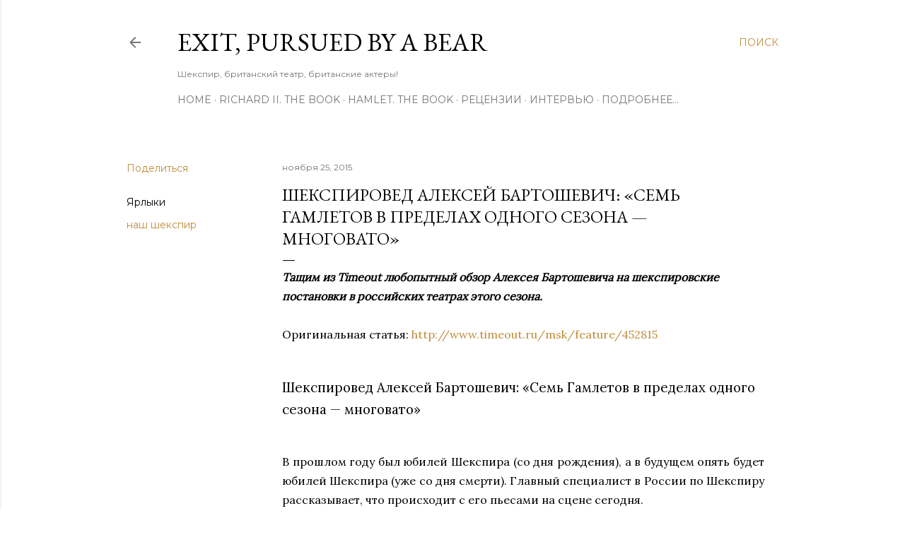

--- FILE ---
content_type: text/html; charset=UTF-8
request_url: https://www.dtbooks.net/2015/11/blog-post_25.html
body_size: 34123
content:
<!DOCTYPE html>
<html dir='ltr' lang='ru'>
<head>
<meta content='width=device-width, initial-scale=1' name='viewport'/>
<title>Шекспировед Алексей Бартошевич: &#171;Семь Гамлетов в пределах одного сезона &#8212; многовато&#187;</title>
<meta content='text/html; charset=UTF-8' http-equiv='Content-Type'/>
<!-- Chrome, Firefox OS and Opera -->
<meta content='#ffffff' name='theme-color'/>
<!-- Windows Phone -->
<meta content='#ffffff' name='msapplication-navbutton-color'/>
<meta content='blogger' name='generator'/>
<link href='https://www.dtbooks.net/favicon.ico' rel='icon' type='image/x-icon'/>
<link href='https://www.dtbooks.net/2015/11/blog-post_25.html' rel='canonical'/>
<link rel="alternate" type="application/atom+xml" title="Exit, Pursued By A Bear - Atom" href="https://www.dtbooks.net/feeds/posts/default" />
<link rel="alternate" type="application/rss+xml" title="Exit, Pursued By A Bear - RSS" href="https://www.dtbooks.net/feeds/posts/default?alt=rss" />
<link rel="service.post" type="application/atom+xml" title="Exit, Pursued By A Bear - Atom" href="https://www.blogger.com/feeds/6656117017700521802/posts/default" />

<link rel="alternate" type="application/atom+xml" title="Exit, Pursued By A Bear - Atom" href="https://www.dtbooks.net/feeds/2554985066214349650/comments/default" />
<!--Can't find substitution for tag [blog.ieCssRetrofitLinks]-->
<link href='https://blogger.googleusercontent.com/img/b/R29vZ2xl/AVvXsEh9EJCT1FU-AHx2w-ZRx_eMISThCjZIvzlPacyHkdZ36b0fRRB4ox4wppb4DUbdVAkz5UMfRsPLvJLx5vHg7PAcbtJKIC0-R3wcnJbPpwemAJBCGoIpix_0I3TDOQVH3paisy1TQyQZsaQ/s400/%25D0%25BC%25D0%25B8%25D1%2580%25D0%25BE%25D0%25BD%25D0%25BE%25D0%25B2+5.jpg' rel='image_src'/>
<meta content='Шекспировед Алексей Бартошевич: «Семь Гамлетов в пределах одного сезона — многовато»' name='description'/>
<meta content='https://www.dtbooks.net/2015/11/blog-post_25.html' property='og:url'/>
<meta content='Шекспировед Алексей Бартошевич: «Семь Гамлетов в пределах одного сезона — многовато»' property='og:title'/>
<meta content='Шекспировед Алексей Бартошевич: «Семь Гамлетов в пределах одного сезона — многовато»' property='og:description'/>
<meta content='https://blogger.googleusercontent.com/img/b/R29vZ2xl/AVvXsEh9EJCT1FU-AHx2w-ZRx_eMISThCjZIvzlPacyHkdZ36b0fRRB4ox4wppb4DUbdVAkz5UMfRsPLvJLx5vHg7PAcbtJKIC0-R3wcnJbPpwemAJBCGoIpix_0I3TDOQVH3paisy1TQyQZsaQ/w1200-h630-p-k-no-nu/%25D0%25BC%25D0%25B8%25D1%2580%25D0%25BE%25D0%25BD%25D0%25BE%25D0%25B2+5.jpg' property='og:image'/>
<style type='text/css'>@font-face{font-family:'EB Garamond';font-style:normal;font-weight:400;font-display:swap;src:url(//fonts.gstatic.com/s/ebgaramond/v32/SlGDmQSNjdsmc35JDF1K5E55YMjF_7DPuGi-6_RkCY9_WamXgHlIbvw.woff2)format('woff2');unicode-range:U+0460-052F,U+1C80-1C8A,U+20B4,U+2DE0-2DFF,U+A640-A69F,U+FE2E-FE2F;}@font-face{font-family:'EB Garamond';font-style:normal;font-weight:400;font-display:swap;src:url(//fonts.gstatic.com/s/ebgaramond/v32/SlGDmQSNjdsmc35JDF1K5E55YMjF_7DPuGi-6_RkAI9_WamXgHlIbvw.woff2)format('woff2');unicode-range:U+0301,U+0400-045F,U+0490-0491,U+04B0-04B1,U+2116;}@font-face{font-family:'EB Garamond';font-style:normal;font-weight:400;font-display:swap;src:url(//fonts.gstatic.com/s/ebgaramond/v32/SlGDmQSNjdsmc35JDF1K5E55YMjF_7DPuGi-6_RkCI9_WamXgHlIbvw.woff2)format('woff2');unicode-range:U+1F00-1FFF;}@font-face{font-family:'EB Garamond';font-style:normal;font-weight:400;font-display:swap;src:url(//fonts.gstatic.com/s/ebgaramond/v32/SlGDmQSNjdsmc35JDF1K5E55YMjF_7DPuGi-6_RkB49_WamXgHlIbvw.woff2)format('woff2');unicode-range:U+0370-0377,U+037A-037F,U+0384-038A,U+038C,U+038E-03A1,U+03A3-03FF;}@font-face{font-family:'EB Garamond';font-style:normal;font-weight:400;font-display:swap;src:url(//fonts.gstatic.com/s/ebgaramond/v32/SlGDmQSNjdsmc35JDF1K5E55YMjF_7DPuGi-6_RkC49_WamXgHlIbvw.woff2)format('woff2');unicode-range:U+0102-0103,U+0110-0111,U+0128-0129,U+0168-0169,U+01A0-01A1,U+01AF-01B0,U+0300-0301,U+0303-0304,U+0308-0309,U+0323,U+0329,U+1EA0-1EF9,U+20AB;}@font-face{font-family:'EB Garamond';font-style:normal;font-weight:400;font-display:swap;src:url(//fonts.gstatic.com/s/ebgaramond/v32/SlGDmQSNjdsmc35JDF1K5E55YMjF_7DPuGi-6_RkCo9_WamXgHlIbvw.woff2)format('woff2');unicode-range:U+0100-02BA,U+02BD-02C5,U+02C7-02CC,U+02CE-02D7,U+02DD-02FF,U+0304,U+0308,U+0329,U+1D00-1DBF,U+1E00-1E9F,U+1EF2-1EFF,U+2020,U+20A0-20AB,U+20AD-20C0,U+2113,U+2C60-2C7F,U+A720-A7FF;}@font-face{font-family:'EB Garamond';font-style:normal;font-weight:400;font-display:swap;src:url(//fonts.gstatic.com/s/ebgaramond/v32/SlGDmQSNjdsmc35JDF1K5E55YMjF_7DPuGi-6_RkBI9_WamXgHlI.woff2)format('woff2');unicode-range:U+0000-00FF,U+0131,U+0152-0153,U+02BB-02BC,U+02C6,U+02DA,U+02DC,U+0304,U+0308,U+0329,U+2000-206F,U+20AC,U+2122,U+2191,U+2193,U+2212,U+2215,U+FEFF,U+FFFD;}@font-face{font-family:'Lora';font-style:normal;font-weight:400;font-display:swap;src:url(//fonts.gstatic.com/s/lora/v37/0QI6MX1D_JOuGQbT0gvTJPa787weuxJMkq18ndeYxZ2JTg.woff2)format('woff2');unicode-range:U+0460-052F,U+1C80-1C8A,U+20B4,U+2DE0-2DFF,U+A640-A69F,U+FE2E-FE2F;}@font-face{font-family:'Lora';font-style:normal;font-weight:400;font-display:swap;src:url(//fonts.gstatic.com/s/lora/v37/0QI6MX1D_JOuGQbT0gvTJPa787weuxJFkq18ndeYxZ2JTg.woff2)format('woff2');unicode-range:U+0301,U+0400-045F,U+0490-0491,U+04B0-04B1,U+2116;}@font-face{font-family:'Lora';font-style:normal;font-weight:400;font-display:swap;src:url(//fonts.gstatic.com/s/lora/v37/0QI6MX1D_JOuGQbT0gvTJPa787weuxI9kq18ndeYxZ2JTg.woff2)format('woff2');unicode-range:U+0302-0303,U+0305,U+0307-0308,U+0310,U+0312,U+0315,U+031A,U+0326-0327,U+032C,U+032F-0330,U+0332-0333,U+0338,U+033A,U+0346,U+034D,U+0391-03A1,U+03A3-03A9,U+03B1-03C9,U+03D1,U+03D5-03D6,U+03F0-03F1,U+03F4-03F5,U+2016-2017,U+2034-2038,U+203C,U+2040,U+2043,U+2047,U+2050,U+2057,U+205F,U+2070-2071,U+2074-208E,U+2090-209C,U+20D0-20DC,U+20E1,U+20E5-20EF,U+2100-2112,U+2114-2115,U+2117-2121,U+2123-214F,U+2190,U+2192,U+2194-21AE,U+21B0-21E5,U+21F1-21F2,U+21F4-2211,U+2213-2214,U+2216-22FF,U+2308-230B,U+2310,U+2319,U+231C-2321,U+2336-237A,U+237C,U+2395,U+239B-23B7,U+23D0,U+23DC-23E1,U+2474-2475,U+25AF,U+25B3,U+25B7,U+25BD,U+25C1,U+25CA,U+25CC,U+25FB,U+266D-266F,U+27C0-27FF,U+2900-2AFF,U+2B0E-2B11,U+2B30-2B4C,U+2BFE,U+3030,U+FF5B,U+FF5D,U+1D400-1D7FF,U+1EE00-1EEFF;}@font-face{font-family:'Lora';font-style:normal;font-weight:400;font-display:swap;src:url(//fonts.gstatic.com/s/lora/v37/0QI6MX1D_JOuGQbT0gvTJPa787weuxIvkq18ndeYxZ2JTg.woff2)format('woff2');unicode-range:U+0001-000C,U+000E-001F,U+007F-009F,U+20DD-20E0,U+20E2-20E4,U+2150-218F,U+2190,U+2192,U+2194-2199,U+21AF,U+21E6-21F0,U+21F3,U+2218-2219,U+2299,U+22C4-22C6,U+2300-243F,U+2440-244A,U+2460-24FF,U+25A0-27BF,U+2800-28FF,U+2921-2922,U+2981,U+29BF,U+29EB,U+2B00-2BFF,U+4DC0-4DFF,U+FFF9-FFFB,U+10140-1018E,U+10190-1019C,U+101A0,U+101D0-101FD,U+102E0-102FB,U+10E60-10E7E,U+1D2C0-1D2D3,U+1D2E0-1D37F,U+1F000-1F0FF,U+1F100-1F1AD,U+1F1E6-1F1FF,U+1F30D-1F30F,U+1F315,U+1F31C,U+1F31E,U+1F320-1F32C,U+1F336,U+1F378,U+1F37D,U+1F382,U+1F393-1F39F,U+1F3A7-1F3A8,U+1F3AC-1F3AF,U+1F3C2,U+1F3C4-1F3C6,U+1F3CA-1F3CE,U+1F3D4-1F3E0,U+1F3ED,U+1F3F1-1F3F3,U+1F3F5-1F3F7,U+1F408,U+1F415,U+1F41F,U+1F426,U+1F43F,U+1F441-1F442,U+1F444,U+1F446-1F449,U+1F44C-1F44E,U+1F453,U+1F46A,U+1F47D,U+1F4A3,U+1F4B0,U+1F4B3,U+1F4B9,U+1F4BB,U+1F4BF,U+1F4C8-1F4CB,U+1F4D6,U+1F4DA,U+1F4DF,U+1F4E3-1F4E6,U+1F4EA-1F4ED,U+1F4F7,U+1F4F9-1F4FB,U+1F4FD-1F4FE,U+1F503,U+1F507-1F50B,U+1F50D,U+1F512-1F513,U+1F53E-1F54A,U+1F54F-1F5FA,U+1F610,U+1F650-1F67F,U+1F687,U+1F68D,U+1F691,U+1F694,U+1F698,U+1F6AD,U+1F6B2,U+1F6B9-1F6BA,U+1F6BC,U+1F6C6-1F6CF,U+1F6D3-1F6D7,U+1F6E0-1F6EA,U+1F6F0-1F6F3,U+1F6F7-1F6FC,U+1F700-1F7FF,U+1F800-1F80B,U+1F810-1F847,U+1F850-1F859,U+1F860-1F887,U+1F890-1F8AD,U+1F8B0-1F8BB,U+1F8C0-1F8C1,U+1F900-1F90B,U+1F93B,U+1F946,U+1F984,U+1F996,U+1F9E9,U+1FA00-1FA6F,U+1FA70-1FA7C,U+1FA80-1FA89,U+1FA8F-1FAC6,U+1FACE-1FADC,U+1FADF-1FAE9,U+1FAF0-1FAF8,U+1FB00-1FBFF;}@font-face{font-family:'Lora';font-style:normal;font-weight:400;font-display:swap;src:url(//fonts.gstatic.com/s/lora/v37/0QI6MX1D_JOuGQbT0gvTJPa787weuxJOkq18ndeYxZ2JTg.woff2)format('woff2');unicode-range:U+0102-0103,U+0110-0111,U+0128-0129,U+0168-0169,U+01A0-01A1,U+01AF-01B0,U+0300-0301,U+0303-0304,U+0308-0309,U+0323,U+0329,U+1EA0-1EF9,U+20AB;}@font-face{font-family:'Lora';font-style:normal;font-weight:400;font-display:swap;src:url(//fonts.gstatic.com/s/lora/v37/0QI6MX1D_JOuGQbT0gvTJPa787weuxJPkq18ndeYxZ2JTg.woff2)format('woff2');unicode-range:U+0100-02BA,U+02BD-02C5,U+02C7-02CC,U+02CE-02D7,U+02DD-02FF,U+0304,U+0308,U+0329,U+1D00-1DBF,U+1E00-1E9F,U+1EF2-1EFF,U+2020,U+20A0-20AB,U+20AD-20C0,U+2113,U+2C60-2C7F,U+A720-A7FF;}@font-face{font-family:'Lora';font-style:normal;font-weight:400;font-display:swap;src:url(//fonts.gstatic.com/s/lora/v37/0QI6MX1D_JOuGQbT0gvTJPa787weuxJBkq18ndeYxZ0.woff2)format('woff2');unicode-range:U+0000-00FF,U+0131,U+0152-0153,U+02BB-02BC,U+02C6,U+02DA,U+02DC,U+0304,U+0308,U+0329,U+2000-206F,U+20AC,U+2122,U+2191,U+2193,U+2212,U+2215,U+FEFF,U+FFFD;}@font-face{font-family:'Montserrat';font-style:normal;font-weight:400;font-display:swap;src:url(//fonts.gstatic.com/s/montserrat/v31/JTUSjIg1_i6t8kCHKm459WRhyyTh89ZNpQ.woff2)format('woff2');unicode-range:U+0460-052F,U+1C80-1C8A,U+20B4,U+2DE0-2DFF,U+A640-A69F,U+FE2E-FE2F;}@font-face{font-family:'Montserrat';font-style:normal;font-weight:400;font-display:swap;src:url(//fonts.gstatic.com/s/montserrat/v31/JTUSjIg1_i6t8kCHKm459W1hyyTh89ZNpQ.woff2)format('woff2');unicode-range:U+0301,U+0400-045F,U+0490-0491,U+04B0-04B1,U+2116;}@font-face{font-family:'Montserrat';font-style:normal;font-weight:400;font-display:swap;src:url(//fonts.gstatic.com/s/montserrat/v31/JTUSjIg1_i6t8kCHKm459WZhyyTh89ZNpQ.woff2)format('woff2');unicode-range:U+0102-0103,U+0110-0111,U+0128-0129,U+0168-0169,U+01A0-01A1,U+01AF-01B0,U+0300-0301,U+0303-0304,U+0308-0309,U+0323,U+0329,U+1EA0-1EF9,U+20AB;}@font-face{font-family:'Montserrat';font-style:normal;font-weight:400;font-display:swap;src:url(//fonts.gstatic.com/s/montserrat/v31/JTUSjIg1_i6t8kCHKm459WdhyyTh89ZNpQ.woff2)format('woff2');unicode-range:U+0100-02BA,U+02BD-02C5,U+02C7-02CC,U+02CE-02D7,U+02DD-02FF,U+0304,U+0308,U+0329,U+1D00-1DBF,U+1E00-1E9F,U+1EF2-1EFF,U+2020,U+20A0-20AB,U+20AD-20C0,U+2113,U+2C60-2C7F,U+A720-A7FF;}@font-face{font-family:'Montserrat';font-style:normal;font-weight:400;font-display:swap;src:url(//fonts.gstatic.com/s/montserrat/v31/JTUSjIg1_i6t8kCHKm459WlhyyTh89Y.woff2)format('woff2');unicode-range:U+0000-00FF,U+0131,U+0152-0153,U+02BB-02BC,U+02C6,U+02DA,U+02DC,U+0304,U+0308,U+0329,U+2000-206F,U+20AC,U+2122,U+2191,U+2193,U+2212,U+2215,U+FEFF,U+FFFD;}@font-face{font-family:'Montserrat';font-style:normal;font-weight:700;font-display:swap;src:url(//fonts.gstatic.com/s/montserrat/v31/JTUSjIg1_i6t8kCHKm459WRhyyTh89ZNpQ.woff2)format('woff2');unicode-range:U+0460-052F,U+1C80-1C8A,U+20B4,U+2DE0-2DFF,U+A640-A69F,U+FE2E-FE2F;}@font-face{font-family:'Montserrat';font-style:normal;font-weight:700;font-display:swap;src:url(//fonts.gstatic.com/s/montserrat/v31/JTUSjIg1_i6t8kCHKm459W1hyyTh89ZNpQ.woff2)format('woff2');unicode-range:U+0301,U+0400-045F,U+0490-0491,U+04B0-04B1,U+2116;}@font-face{font-family:'Montserrat';font-style:normal;font-weight:700;font-display:swap;src:url(//fonts.gstatic.com/s/montserrat/v31/JTUSjIg1_i6t8kCHKm459WZhyyTh89ZNpQ.woff2)format('woff2');unicode-range:U+0102-0103,U+0110-0111,U+0128-0129,U+0168-0169,U+01A0-01A1,U+01AF-01B0,U+0300-0301,U+0303-0304,U+0308-0309,U+0323,U+0329,U+1EA0-1EF9,U+20AB;}@font-face{font-family:'Montserrat';font-style:normal;font-weight:700;font-display:swap;src:url(//fonts.gstatic.com/s/montserrat/v31/JTUSjIg1_i6t8kCHKm459WdhyyTh89ZNpQ.woff2)format('woff2');unicode-range:U+0100-02BA,U+02BD-02C5,U+02C7-02CC,U+02CE-02D7,U+02DD-02FF,U+0304,U+0308,U+0329,U+1D00-1DBF,U+1E00-1E9F,U+1EF2-1EFF,U+2020,U+20A0-20AB,U+20AD-20C0,U+2113,U+2C60-2C7F,U+A720-A7FF;}@font-face{font-family:'Montserrat';font-style:normal;font-weight:700;font-display:swap;src:url(//fonts.gstatic.com/s/montserrat/v31/JTUSjIg1_i6t8kCHKm459WlhyyTh89Y.woff2)format('woff2');unicode-range:U+0000-00FF,U+0131,U+0152-0153,U+02BB-02BC,U+02C6,U+02DA,U+02DC,U+0304,U+0308,U+0329,U+2000-206F,U+20AC,U+2122,U+2191,U+2193,U+2212,U+2215,U+FEFF,U+FFFD;}</style>
<style id='page-skin-1' type='text/css'><!--
/*! normalize.css v3.0.1 | MIT License | git.io/normalize */html{font-family:sans-serif;-ms-text-size-adjust:100%;-webkit-text-size-adjust:100%}body{margin:0}article,aside,details,figcaption,figure,footer,header,hgroup,main,nav,section,summary{display:block}audio,canvas,progress,video{display:inline-block;vertical-align:baseline}audio:not([controls]){display:none;height:0}[hidden],template{display:none}a{background:transparent}a:active,a:hover{outline:0}abbr[title]{border-bottom:1px dotted}b,strong{font-weight:bold}dfn{font-style:italic}h1{font-size:2em;margin:.67em 0}mark{background:#ff0;color:#000}small{font-size:80%}sub,sup{font-size:75%;line-height:0;position:relative;vertical-align:baseline}sup{top:-0.5em}sub{bottom:-0.25em}img{border:0}svg:not(:root){overflow:hidden}figure{margin:1em 40px}hr{-moz-box-sizing:content-box;box-sizing:content-box;height:0}pre{overflow:auto}code,kbd,pre,samp{font-family:monospace,monospace;font-size:1em}button,input,optgroup,select,textarea{color:inherit;font:inherit;margin:0}button{overflow:visible}button,select{text-transform:none}button,html input[type="button"],input[type="reset"],input[type="submit"]{-webkit-appearance:button;cursor:pointer}button[disabled],html input[disabled]{cursor:default}button::-moz-focus-inner,input::-moz-focus-inner{border:0;padding:0}input{line-height:normal}input[type="checkbox"],input[type="radio"]{box-sizing:border-box;padding:0}input[type="number"]::-webkit-inner-spin-button,input[type="number"]::-webkit-outer-spin-button{height:auto}input[type="search"]{-webkit-appearance:textfield;-moz-box-sizing:content-box;-webkit-box-sizing:content-box;box-sizing:content-box}input[type="search"]::-webkit-search-cancel-button,input[type="search"]::-webkit-search-decoration{-webkit-appearance:none}fieldset{border:1px solid #c0c0c0;margin:0 2px;padding:.35em .625em .75em}legend{border:0;padding:0}textarea{overflow:auto}optgroup{font-weight:bold}table{border-collapse:collapse;border-spacing:0}td,th{padding:0}
/*!************************************************
* Blogger Template Style
* Name: Soho
**************************************************/
body{
overflow-wrap:break-word;
word-break:break-word;
word-wrap:break-word
}
.hidden{
display:none
}
.invisible{
visibility:hidden
}
.container::after,.float-container::after{
clear:both;
content:"";
display:table
}
.clearboth{
clear:both
}
#comments .comment .comment-actions,.subscribe-popup .FollowByEmail .follow-by-email-submit{
background:0 0;
border:0;
box-shadow:none;
color:#bf8b38;
cursor:pointer;
font-size:14px;
font-weight:700;
outline:0;
text-decoration:none;
text-transform:uppercase;
width:auto
}
.dim-overlay{
background-color:rgba(0,0,0,.54);
height:100vh;
left:0;
position:fixed;
top:0;
width:100%
}
#sharing-dim-overlay{
background-color:transparent
}
input::-ms-clear{
display:none
}
.blogger-logo,.svg-icon-24.blogger-logo{
fill:#ff9800;
opacity:1
}
.loading-spinner-large{
-webkit-animation:mspin-rotate 1.568s infinite linear;
animation:mspin-rotate 1.568s infinite linear;
height:48px;
overflow:hidden;
position:absolute;
width:48px;
z-index:200
}
.loading-spinner-large>div{
-webkit-animation:mspin-revrot 5332ms infinite steps(4);
animation:mspin-revrot 5332ms infinite steps(4)
}
.loading-spinner-large>div>div{
-webkit-animation:mspin-singlecolor-large-film 1333ms infinite steps(81);
animation:mspin-singlecolor-large-film 1333ms infinite steps(81);
background-size:100%;
height:48px;
width:3888px
}
.mspin-black-large>div>div,.mspin-grey_54-large>div>div{
background-image:url(https://www.blogblog.com/indie/mspin_black_large.svg)
}
.mspin-white-large>div>div{
background-image:url(https://www.blogblog.com/indie/mspin_white_large.svg)
}
.mspin-grey_54-large{
opacity:.54
}
@-webkit-keyframes mspin-singlecolor-large-film{
from{
-webkit-transform:translateX(0);
transform:translateX(0)
}
to{
-webkit-transform:translateX(-3888px);
transform:translateX(-3888px)
}
}
@keyframes mspin-singlecolor-large-film{
from{
-webkit-transform:translateX(0);
transform:translateX(0)
}
to{
-webkit-transform:translateX(-3888px);
transform:translateX(-3888px)
}
}
@-webkit-keyframes mspin-rotate{
from{
-webkit-transform:rotate(0);
transform:rotate(0)
}
to{
-webkit-transform:rotate(360deg);
transform:rotate(360deg)
}
}
@keyframes mspin-rotate{
from{
-webkit-transform:rotate(0);
transform:rotate(0)
}
to{
-webkit-transform:rotate(360deg);
transform:rotate(360deg)
}
}
@-webkit-keyframes mspin-revrot{
from{
-webkit-transform:rotate(0);
transform:rotate(0)
}
to{
-webkit-transform:rotate(-360deg);
transform:rotate(-360deg)
}
}
@keyframes mspin-revrot{
from{
-webkit-transform:rotate(0);
transform:rotate(0)
}
to{
-webkit-transform:rotate(-360deg);
transform:rotate(-360deg)
}
}
.skip-navigation{
background-color:#fff;
box-sizing:border-box;
color:#000;
display:block;
height:0;
left:0;
line-height:50px;
overflow:hidden;
padding-top:0;
position:fixed;
text-align:center;
top:0;
-webkit-transition:box-shadow .3s,height .3s,padding-top .3s;
transition:box-shadow .3s,height .3s,padding-top .3s;
width:100%;
z-index:900
}
.skip-navigation:focus{
box-shadow:0 4px 5px 0 rgba(0,0,0,.14),0 1px 10px 0 rgba(0,0,0,.12),0 2px 4px -1px rgba(0,0,0,.2);
height:50px
}
#main{
outline:0
}
.main-heading{
position:absolute;
clip:rect(1px,1px,1px,1px);
padding:0;
border:0;
height:1px;
width:1px;
overflow:hidden
}
.Attribution{
margin-top:1em;
text-align:center
}
.Attribution .blogger img,.Attribution .blogger svg{
vertical-align:bottom
}
.Attribution .blogger img{
margin-right:.5em
}
.Attribution div{
line-height:24px;
margin-top:.5em
}
.Attribution .copyright,.Attribution .image-attribution{
font-size:.7em;
margin-top:1.5em
}
.BLOG_mobile_video_class{
display:none
}
.bg-photo{
background-attachment:scroll!important
}
body .CSS_LIGHTBOX{
z-index:900
}
.extendable .show-less,.extendable .show-more{
border-color:#bf8b38;
color:#bf8b38;
margin-top:8px
}
.extendable .show-less.hidden,.extendable .show-more.hidden{
display:none
}
.inline-ad{
display:none;
max-width:100%;
overflow:hidden
}
.adsbygoogle{
display:block
}
#cookieChoiceInfo{
bottom:0;
top:auto
}
iframe.b-hbp-video{
border:0
}
.post-body img{
max-width:100%
}
.post-body iframe{
max-width:100%
}
.post-body a[imageanchor="1"]{
display:inline-block
}
.byline{
margin-right:1em
}
.byline:last-child{
margin-right:0
}
.link-copied-dialog{
max-width:520px;
outline:0
}
.link-copied-dialog .modal-dialog-buttons{
margin-top:8px
}
.link-copied-dialog .goog-buttonset-default{
background:0 0;
border:0
}
.link-copied-dialog .goog-buttonset-default:focus{
outline:0
}
.paging-control-container{
margin-bottom:16px
}
.paging-control-container .paging-control{
display:inline-block
}
.paging-control-container .comment-range-text::after,.paging-control-container .paging-control{
color:#bf8b38
}
.paging-control-container .comment-range-text,.paging-control-container .paging-control{
margin-right:8px
}
.paging-control-container .comment-range-text::after,.paging-control-container .paging-control::after{
content:"\b7";
cursor:default;
padding-left:8px;
pointer-events:none
}
.paging-control-container .comment-range-text:last-child::after,.paging-control-container .paging-control:last-child::after{
content:none
}
.byline.reactions iframe{
height:20px
}
.b-notification{
color:#000;
background-color:#fff;
border-bottom:solid 1px #000;
box-sizing:border-box;
padding:16px 32px;
text-align:center
}
.b-notification.visible{
-webkit-transition:margin-top .3s cubic-bezier(.4,0,.2,1);
transition:margin-top .3s cubic-bezier(.4,0,.2,1)
}
.b-notification.invisible{
position:absolute
}
.b-notification-close{
position:absolute;
right:8px;
top:8px
}
.no-posts-message{
line-height:40px;
text-align:center
}
@media screen and (max-width:1162px){
body.item-view .post-body a[imageanchor="1"][style*="float: left;"],body.item-view .post-body a[imageanchor="1"][style*="float: right;"]{
float:none!important;
clear:none!important
}
body.item-view .post-body a[imageanchor="1"] img{
display:block;
height:auto;
margin:0 auto
}
body.item-view .post-body>.separator:first-child>a[imageanchor="1"]:first-child{
margin-top:20px
}
.post-body a[imageanchor]{
display:block
}
body.item-view .post-body a[imageanchor="1"]{
margin-left:0!important;
margin-right:0!important
}
body.item-view .post-body a[imageanchor="1"]+a[imageanchor="1"]{
margin-top:16px
}
}
.item-control{
display:none
}
#comments{
border-top:1px dashed rgba(0,0,0,.54);
margin-top:20px;
padding:20px
}
#comments .comment-thread ol{
margin:0;
padding-left:0;
padding-left:0
}
#comments .comment .comment-replybox-single,#comments .comment-thread .comment-replies{
margin-left:60px
}
#comments .comment-thread .thread-count{
display:none
}
#comments .comment{
list-style-type:none;
padding:0 0 30px;
position:relative
}
#comments .comment .comment{
padding-bottom:8px
}
.comment .avatar-image-container{
position:absolute
}
.comment .avatar-image-container img{
border-radius:50%
}
.avatar-image-container svg,.comment .avatar-image-container .avatar-icon{
border-radius:50%;
border:solid 1px #000000;
box-sizing:border-box;
fill:#000000;
height:35px;
margin:0;
padding:7px;
width:35px
}
.comment .comment-block{
margin-top:10px;
margin-left:60px;
padding-bottom:0
}
#comments .comment-author-header-wrapper{
margin-left:40px
}
#comments .comment .thread-expanded .comment-block{
padding-bottom:20px
}
#comments .comment .comment-header .user,#comments .comment .comment-header .user a{
color:#000000;
font-style:normal;
font-weight:700
}
#comments .comment .comment-actions{
bottom:0;
margin-bottom:15px;
position:absolute
}
#comments .comment .comment-actions>*{
margin-right:8px
}
#comments .comment .comment-header .datetime{
bottom:0;
color:rgba(0, 0, 0, 0.54);
display:inline-block;
font-size:13px;
font-style:italic;
margin-left:8px
}
#comments .comment .comment-footer .comment-timestamp a,#comments .comment .comment-header .datetime a{
color:rgba(0, 0, 0, 0.54)
}
#comments .comment .comment-content,.comment .comment-body{
margin-top:12px;
word-break:break-word
}
.comment-body{
margin-bottom:12px
}
#comments.embed[data-num-comments="0"]{
border:0;
margin-top:0;
padding-top:0
}
#comments.embed[data-num-comments="0"] #comment-post-message,#comments.embed[data-num-comments="0"] div.comment-form>p,#comments.embed[data-num-comments="0"] p.comment-footer{
display:none
}
#comment-editor-src{
display:none
}
.comments .comments-content .loadmore.loaded{
max-height:0;
opacity:0;
overflow:hidden
}
.extendable .remaining-items{
height:0;
overflow:hidden;
-webkit-transition:height .3s cubic-bezier(.4,0,.2,1);
transition:height .3s cubic-bezier(.4,0,.2,1)
}
.extendable .remaining-items.expanded{
height:auto
}
.svg-icon-24,.svg-icon-24-button{
cursor:pointer;
height:24px;
width:24px;
min-width:24px
}
.touch-icon{
margin:-12px;
padding:12px
}
.touch-icon:active,.touch-icon:focus{
background-color:rgba(153,153,153,.4);
border-radius:50%
}
svg:not(:root).touch-icon{
overflow:visible
}
html[dir=rtl] .rtl-reversible-icon{
-webkit-transform:scaleX(-1);
-ms-transform:scaleX(-1);
transform:scaleX(-1)
}
.svg-icon-24-button,.touch-icon-button{
background:0 0;
border:0;
margin:0;
outline:0;
padding:0
}
.touch-icon-button .touch-icon:active,.touch-icon-button .touch-icon:focus{
background-color:transparent
}
.touch-icon-button:active .touch-icon,.touch-icon-button:focus .touch-icon{
background-color:rgba(153,153,153,.4);
border-radius:50%
}
.Profile .default-avatar-wrapper .avatar-icon{
border-radius:50%;
border:solid 1px #000000;
box-sizing:border-box;
fill:#000000;
margin:0
}
.Profile .individual .default-avatar-wrapper .avatar-icon{
padding:25px
}
.Profile .individual .avatar-icon,.Profile .individual .profile-img{
height:120px;
width:120px
}
.Profile .team .default-avatar-wrapper .avatar-icon{
padding:8px
}
.Profile .team .avatar-icon,.Profile .team .default-avatar-wrapper,.Profile .team .profile-img{
height:40px;
width:40px
}
.snippet-container{
margin:0;
position:relative;
overflow:hidden
}
.snippet-fade{
bottom:0;
box-sizing:border-box;
position:absolute;
width:96px
}
.snippet-fade{
right:0
}
.snippet-fade:after{
content:"\2026"
}
.snippet-fade:after{
float:right
}
.centered-top-container.sticky{
left:0;
position:fixed;
right:0;
top:0;
width:auto;
z-index:50;
-webkit-transition-property:opacity,-webkit-transform;
transition-property:opacity,-webkit-transform;
transition-property:transform,opacity;
transition-property:transform,opacity,-webkit-transform;
-webkit-transition-duration:.2s;
transition-duration:.2s;
-webkit-transition-timing-function:cubic-bezier(.4,0,.2,1);
transition-timing-function:cubic-bezier(.4,0,.2,1)
}
.centered-top-placeholder{
display:none
}
.collapsed-header .centered-top-placeholder{
display:block
}
.centered-top-container .Header .replaced h1,.centered-top-placeholder .Header .replaced h1{
display:none
}
.centered-top-container.sticky .Header .replaced h1{
display:block
}
.centered-top-container.sticky .Header .header-widget{
background:0 0
}
.centered-top-container.sticky .Header .header-image-wrapper{
display:none
}
.centered-top-container img,.centered-top-placeholder img{
max-width:100%
}
.collapsible{
-webkit-transition:height .3s cubic-bezier(.4,0,.2,1);
transition:height .3s cubic-bezier(.4,0,.2,1)
}
.collapsible,.collapsible>summary{
display:block;
overflow:hidden
}
.collapsible>:not(summary){
display:none
}
.collapsible[open]>:not(summary){
display:block
}
.collapsible:focus,.collapsible>summary:focus{
outline:0
}
.collapsible>summary{
cursor:pointer;
display:block;
padding:0
}
.collapsible:focus>summary,.collapsible>summary:focus{
background-color:transparent
}
.collapsible>summary::-webkit-details-marker{
display:none
}
.collapsible-title{
-webkit-box-align:center;
-webkit-align-items:center;
-ms-flex-align:center;
align-items:center;
display:-webkit-box;
display:-webkit-flex;
display:-ms-flexbox;
display:flex
}
.collapsible-title .title{
-webkit-box-flex:1;
-webkit-flex:1 1 auto;
-ms-flex:1 1 auto;
flex:1 1 auto;
-webkit-box-ordinal-group:1;
-webkit-order:0;
-ms-flex-order:0;
order:0;
overflow:hidden;
text-overflow:ellipsis;
white-space:nowrap
}
.collapsible-title .chevron-down,.collapsible[open] .collapsible-title .chevron-up{
display:block
}
.collapsible-title .chevron-up,.collapsible[open] .collapsible-title .chevron-down{
display:none
}
.flat-button{
cursor:pointer;
display:inline-block;
font-weight:700;
text-transform:uppercase;
border-radius:2px;
padding:8px;
margin:-8px
}
.flat-icon-button{
background:0 0;
border:0;
margin:0;
outline:0;
padding:0;
margin:-12px;
padding:12px;
cursor:pointer;
box-sizing:content-box;
display:inline-block;
line-height:0
}
.flat-icon-button,.flat-icon-button .splash-wrapper{
border-radius:50%
}
.flat-icon-button .splash.animate{
-webkit-animation-duration:.3s;
animation-duration:.3s
}
.overflowable-container{
max-height:28px;
overflow:hidden;
position:relative
}
.overflow-button{
cursor:pointer
}
#overflowable-dim-overlay{
background:0 0
}
.overflow-popup{
box-shadow:0 2px 2px 0 rgba(0,0,0,.14),0 3px 1px -2px rgba(0,0,0,.2),0 1px 5px 0 rgba(0,0,0,.12);
background-color:#ffffff;
left:0;
max-width:calc(100% - 32px);
position:absolute;
top:0;
visibility:hidden;
z-index:101
}
.overflow-popup ul{
list-style:none
}
.overflow-popup .tabs li,.overflow-popup li{
display:block;
height:auto
}
.overflow-popup .tabs li{
padding-left:0;
padding-right:0
}
.overflow-button.hidden,.overflow-popup .tabs li.hidden,.overflow-popup li.hidden{
display:none
}
.search{
display:-webkit-box;
display:-webkit-flex;
display:-ms-flexbox;
display:flex;
line-height:24px;
width:24px
}
.search.focused{
width:100%
}
.search.focused .section{
width:100%
}
.search form{
z-index:101
}
.search h3{
display:none
}
.search form{
display:-webkit-box;
display:-webkit-flex;
display:-ms-flexbox;
display:flex;
-webkit-box-flex:1;
-webkit-flex:1 0 0;
-ms-flex:1 0 0px;
flex:1 0 0;
border-bottom:solid 1px transparent;
padding-bottom:8px
}
.search form>*{
display:none
}
.search.focused form>*{
display:block
}
.search .search-input label{
display:none
}
.centered-top-placeholder.cloned .search form{
z-index:30
}
.search.focused form{
border-color:rgba(0, 0, 0, 0.54);
position:relative;
width:auto
}
.collapsed-header .centered-top-container .search.focused form{
border-bottom-color:transparent
}
.search-expand{
-webkit-box-flex:0;
-webkit-flex:0 0 auto;
-ms-flex:0 0 auto;
flex:0 0 auto
}
.search-expand-text{
display:none
}
.search-close{
display:inline;
vertical-align:middle
}
.search-input{
-webkit-box-flex:1;
-webkit-flex:1 0 1px;
-ms-flex:1 0 1px;
flex:1 0 1px
}
.search-input input{
background:0 0;
border:0;
box-sizing:border-box;
color:rgba(0, 0, 0, 0.54);
display:inline-block;
outline:0;
width:calc(100% - 48px)
}
.search-input input.no-cursor{
color:transparent;
text-shadow:0 0 0 rgba(0, 0, 0, 0.54)
}
.collapsed-header .centered-top-container .search-action,.collapsed-header .centered-top-container .search-input input{
color:rgba(0, 0, 0, 0.54)
}
.collapsed-header .centered-top-container .search-input input.no-cursor{
color:transparent;
text-shadow:0 0 0 rgba(0, 0, 0, 0.54)
}
.collapsed-header .centered-top-container .search-input input.no-cursor:focus,.search-input input.no-cursor:focus{
outline:0
}
.search-focused>*{
visibility:hidden
}
.search-focused .search,.search-focused .search-icon{
visibility:visible
}
.search.focused .search-action{
display:block
}
.search.focused .search-action:disabled{
opacity:.3
}
.widget.Sharing .sharing-button{
display:none
}
.widget.Sharing .sharing-buttons li{
padding:0
}
.widget.Sharing .sharing-buttons li span{
display:none
}
.post-share-buttons{
position:relative
}
.centered-bottom .share-buttons .svg-icon-24,.share-buttons .svg-icon-24{
fill:#000000
}
.sharing-open.touch-icon-button:active .touch-icon,.sharing-open.touch-icon-button:focus .touch-icon{
background-color:transparent
}
.share-buttons{
background-color:#ffffff;
border-radius:2px;
box-shadow:0 2px 2px 0 rgba(0,0,0,.14),0 3px 1px -2px rgba(0,0,0,.2),0 1px 5px 0 rgba(0,0,0,.12);
color:#000000;
list-style:none;
margin:0;
padding:8px 0;
position:absolute;
top:-11px;
min-width:200px;
z-index:101
}
.share-buttons.hidden{
display:none
}
.sharing-button{
background:0 0;
border:0;
margin:0;
outline:0;
padding:0;
cursor:pointer
}
.share-buttons li{
margin:0;
height:48px
}
.share-buttons li:last-child{
margin-bottom:0
}
.share-buttons li .sharing-platform-button{
box-sizing:border-box;
cursor:pointer;
display:block;
height:100%;
margin-bottom:0;
padding:0 16px;
position:relative;
width:100%
}
.share-buttons li .sharing-platform-button:focus,.share-buttons li .sharing-platform-button:hover{
background-color:rgba(128,128,128,.1);
outline:0
}
.share-buttons li svg[class*=" sharing-"],.share-buttons li svg[class^=sharing-]{
position:absolute;
top:10px
}
.share-buttons li span.sharing-platform-button{
position:relative;
top:0
}
.share-buttons li .platform-sharing-text{
display:block;
font-size:16px;
line-height:48px;
white-space:nowrap
}
.share-buttons li .platform-sharing-text{
margin-left:56px
}
.sidebar-container{
background-color:#f7f7f7;
max-width:284px;
overflow-y:auto;
-webkit-transition-property:-webkit-transform;
transition-property:-webkit-transform;
transition-property:transform;
transition-property:transform,-webkit-transform;
-webkit-transition-duration:.3s;
transition-duration:.3s;
-webkit-transition-timing-function:cubic-bezier(0,0,.2,1);
transition-timing-function:cubic-bezier(0,0,.2,1);
width:284px;
z-index:101;
-webkit-overflow-scrolling:touch
}
.sidebar-container .navigation{
line-height:0;
padding:16px
}
.sidebar-container .sidebar-back{
cursor:pointer
}
.sidebar-container .widget{
background:0 0;
margin:0 16px;
padding:16px 0
}
.sidebar-container .widget .title{
color:rgba(0, 0, 0, 0.54);
margin:0
}
.sidebar-container .widget ul{
list-style:none;
margin:0;
padding:0
}
.sidebar-container .widget ul ul{
margin-left:1em
}
.sidebar-container .widget li{
font-size:16px;
line-height:normal
}
.sidebar-container .widget+.widget{
border-top:1px dashed rgba(0, 0, 0, 0.54)
}
.BlogArchive li{
margin:16px 0
}
.BlogArchive li:last-child{
margin-bottom:0
}
.Label li a{
display:inline-block
}
.BlogArchive .post-count,.Label .label-count{
float:right;
margin-left:.25em
}
.BlogArchive .post-count::before,.Label .label-count::before{
content:"("
}
.BlogArchive .post-count::after,.Label .label-count::after{
content:")"
}
.widget.Translate .skiptranslate>div{
display:block!important
}
.widget.Profile .profile-link{
display:-webkit-box;
display:-webkit-flex;
display:-ms-flexbox;
display:flex
}
.widget.Profile .team-member .default-avatar-wrapper,.widget.Profile .team-member .profile-img{
-webkit-box-flex:0;
-webkit-flex:0 0 auto;
-ms-flex:0 0 auto;
flex:0 0 auto;
margin-right:1em
}
.widget.Profile .individual .profile-link{
-webkit-box-orient:vertical;
-webkit-box-direction:normal;
-webkit-flex-direction:column;
-ms-flex-direction:column;
flex-direction:column
}
.widget.Profile .team .profile-link .profile-name{
-webkit-align-self:center;
-ms-flex-item-align:center;
align-self:center;
display:block;
-webkit-box-flex:1;
-webkit-flex:1 1 auto;
-ms-flex:1 1 auto;
flex:1 1 auto
}
.dim-overlay{
background-color:rgba(0,0,0,.54);
z-index:100
}
body.sidebar-visible{
overflow-y:hidden
}
@media screen and (max-width:1439px){
.sidebar-container{
bottom:0;
position:fixed;
top:0;
left:0;
right:auto
}
.sidebar-container.sidebar-invisible{
-webkit-transition-timing-function:cubic-bezier(.4,0,.6,1);
transition-timing-function:cubic-bezier(.4,0,.6,1)
}
html[dir=ltr] .sidebar-container.sidebar-invisible{
-webkit-transform:translateX(-284px);
-ms-transform:translateX(-284px);
transform:translateX(-284px)
}
html[dir=rtl] .sidebar-container.sidebar-invisible{
-webkit-transform:translateX(284px);
-ms-transform:translateX(284px);
transform:translateX(284px)
}
}
@media screen and (min-width:1440px){
.sidebar-container{
position:absolute;
top:0;
left:0;
right:auto
}
.sidebar-container .navigation{
display:none
}
}
.dialog{
box-shadow:0 2px 2px 0 rgba(0,0,0,.14),0 3px 1px -2px rgba(0,0,0,.2),0 1px 5px 0 rgba(0,0,0,.12);
background:#ffffff;
box-sizing:border-box;
color:#000000;
padding:30px;
position:fixed;
text-align:center;
width:calc(100% - 24px);
z-index:101
}
.dialog input[type=email],.dialog input[type=text]{
background-color:transparent;
border:0;
border-bottom:solid 1px rgba(0,0,0,.12);
color:#000000;
display:block;
font-family:EB Garamond, serif;
font-size:16px;
line-height:24px;
margin:auto;
padding-bottom:7px;
outline:0;
text-align:center;
width:100%
}
.dialog input[type=email]::-webkit-input-placeholder,.dialog input[type=text]::-webkit-input-placeholder{
color:#000000
}
.dialog input[type=email]::-moz-placeholder,.dialog input[type=text]::-moz-placeholder{
color:#000000
}
.dialog input[type=email]:-ms-input-placeholder,.dialog input[type=text]:-ms-input-placeholder{
color:#000000
}
.dialog input[type=email]::-ms-input-placeholder,.dialog input[type=text]::-ms-input-placeholder{
color:#000000
}
.dialog input[type=email]::placeholder,.dialog input[type=text]::placeholder{
color:#000000
}
.dialog input[type=email]:focus,.dialog input[type=text]:focus{
border-bottom:solid 2px #bf8b38;
padding-bottom:6px
}
.dialog input.no-cursor{
color:transparent;
text-shadow:0 0 0 #000000
}
.dialog input.no-cursor:focus{
outline:0
}
.dialog input.no-cursor:focus{
outline:0
}
.dialog input[type=submit]{
font-family:EB Garamond, serif
}
.dialog .goog-buttonset-default{
color:#bf8b38
}
.subscribe-popup{
max-width:364px
}
.subscribe-popup h3{
color:#000000;
font-size:1.8em;
margin-top:0
}
.subscribe-popup .FollowByEmail h3{
display:none
}
.subscribe-popup .FollowByEmail .follow-by-email-submit{
color:#bf8b38;
display:inline-block;
margin:0 auto;
margin-top:24px;
width:auto;
white-space:normal
}
.subscribe-popup .FollowByEmail .follow-by-email-submit:disabled{
cursor:default;
opacity:.3
}
@media (max-width:800px){
.blog-name div.widget.Subscribe{
margin-bottom:16px
}
body.item-view .blog-name div.widget.Subscribe{
margin:8px auto 16px auto;
width:100%
}
}
body#layout .bg-photo,body#layout .bg-photo-overlay{
display:none
}
body#layout .page_body{
padding:0;
position:relative;
top:0
}
body#layout .page{
display:inline-block;
left:inherit;
position:relative;
vertical-align:top;
width:540px
}
body#layout .centered{
max-width:954px
}
body#layout .navigation{
display:none
}
body#layout .sidebar-container{
display:inline-block;
width:40%
}
body#layout .hamburger-menu,body#layout .search{
display:none
}
body{
background-color:#ffffff;
color:#000000;
font:normal 400 20px EB Garamond, serif;
height:100%;
margin:0;
min-height:100vh
}
h1,h2,h3,h4,h5,h6{
font-weight:400
}
a{
color:#bf8b38;
text-decoration:none
}
.dim-overlay{
z-index:100
}
body.sidebar-visible .page_body{
overflow-y:scroll
}
.widget .title{
color:rgba(0, 0, 0, 0.54);
font:normal 400 12px Montserrat, sans-serif
}
.extendable .show-less,.extendable .show-more{
color:#bf8b38;
font:normal 400 12px Montserrat, sans-serif;
margin:12px -8px 0 -8px;
text-transform:uppercase
}
.footer .widget,.main .widget{
margin:50px 0
}
.main .widget .title{
text-transform:uppercase
}
.inline-ad{
display:block;
margin-top:50px
}
.adsbygoogle{
text-align:center
}
.page_body{
display:-webkit-box;
display:-webkit-flex;
display:-ms-flexbox;
display:flex;
-webkit-box-orient:vertical;
-webkit-box-direction:normal;
-webkit-flex-direction:column;
-ms-flex-direction:column;
flex-direction:column;
min-height:100vh;
position:relative;
z-index:20
}
.page_body>*{
-webkit-box-flex:0;
-webkit-flex:0 0 auto;
-ms-flex:0 0 auto;
flex:0 0 auto
}
.page_body>#footer{
margin-top:auto
}
.centered-bottom,.centered-top{
margin:0 32px;
max-width:100%
}
.centered-top{
padding-bottom:12px;
padding-top:12px
}
.sticky .centered-top{
padding-bottom:0;
padding-top:0
}
.centered-top-container,.centered-top-placeholder{
background:#ffffff
}
.centered-top{
display:-webkit-box;
display:-webkit-flex;
display:-ms-flexbox;
display:flex;
-webkit-flex-wrap:wrap;
-ms-flex-wrap:wrap;
flex-wrap:wrap;
-webkit-box-pack:justify;
-webkit-justify-content:space-between;
-ms-flex-pack:justify;
justify-content:space-between;
position:relative
}
.sticky .centered-top{
-webkit-flex-wrap:nowrap;
-ms-flex-wrap:nowrap;
flex-wrap:nowrap
}
.centered-top-container .svg-icon-24,.centered-top-placeholder .svg-icon-24{
fill:rgba(0, 0, 0, 0.54)
}
.back-button-container,.hamburger-menu-container{
-webkit-box-flex:0;
-webkit-flex:0 0 auto;
-ms-flex:0 0 auto;
flex:0 0 auto;
height:48px;
-webkit-box-ordinal-group:2;
-webkit-order:1;
-ms-flex-order:1;
order:1
}
.sticky .back-button-container,.sticky .hamburger-menu-container{
-webkit-box-ordinal-group:2;
-webkit-order:1;
-ms-flex-order:1;
order:1
}
.back-button,.hamburger-menu,.search-expand-icon{
cursor:pointer;
margin-top:0
}
.search{
-webkit-box-align:start;
-webkit-align-items:flex-start;
-ms-flex-align:start;
align-items:flex-start;
-webkit-box-flex:0;
-webkit-flex:0 0 auto;
-ms-flex:0 0 auto;
flex:0 0 auto;
height:48px;
margin-left:24px;
-webkit-box-ordinal-group:4;
-webkit-order:3;
-ms-flex-order:3;
order:3
}
.search,.search.focused{
width:auto
}
.search.focused{
position:static
}
.sticky .search{
display:none;
-webkit-box-ordinal-group:5;
-webkit-order:4;
-ms-flex-order:4;
order:4
}
.search .section{
right:0;
margin-top:12px;
position:absolute;
top:12px;
width:0
}
.sticky .search .section{
top:0
}
.search-expand{
background:0 0;
border:0;
margin:0;
outline:0;
padding:0;
color:#bf8b38;
cursor:pointer;
-webkit-box-flex:0;
-webkit-flex:0 0 auto;
-ms-flex:0 0 auto;
flex:0 0 auto;
font:normal 400 12px Montserrat, sans-serif;
text-transform:uppercase;
word-break:normal
}
.search.focused .search-expand{
visibility:hidden
}
.search .dim-overlay{
background:0 0
}
.search.focused .section{
max-width:400px
}
.search.focused form{
border-color:rgba(0, 0, 0, 0.54);
height:24px
}
.search.focused .search-input{
display:-webkit-box;
display:-webkit-flex;
display:-ms-flexbox;
display:flex;
-webkit-box-flex:1;
-webkit-flex:1 1 auto;
-ms-flex:1 1 auto;
flex:1 1 auto
}
.search-input input{
-webkit-box-flex:1;
-webkit-flex:1 1 auto;
-ms-flex:1 1 auto;
flex:1 1 auto;
font:normal 400 16px Montserrat, sans-serif
}
.search input[type=submit]{
display:none
}
.subscribe-section-container{
-webkit-box-flex:1;
-webkit-flex:1 0 auto;
-ms-flex:1 0 auto;
flex:1 0 auto;
margin-left:24px;
-webkit-box-ordinal-group:3;
-webkit-order:2;
-ms-flex-order:2;
order:2;
text-align:right
}
.sticky .subscribe-section-container{
-webkit-box-flex:0;
-webkit-flex:0 0 auto;
-ms-flex:0 0 auto;
flex:0 0 auto;
-webkit-box-ordinal-group:4;
-webkit-order:3;
-ms-flex-order:3;
order:3
}
.subscribe-button{
background:0 0;
border:0;
margin:0;
outline:0;
padding:0;
color:#bf8b38;
cursor:pointer;
display:inline-block;
font:normal 400 12px Montserrat, sans-serif;
line-height:48px;
margin:0;
text-transform:uppercase;
word-break:normal
}
.subscribe-popup h3{
color:rgba(0, 0, 0, 0.54);
font:normal 400 12px Montserrat, sans-serif;
margin-bottom:24px;
text-transform:uppercase
}
.subscribe-popup div.widget.FollowByEmail .follow-by-email-address{
color:#000000;
font:normal 400 12px Montserrat, sans-serif
}
.subscribe-popup div.widget.FollowByEmail .follow-by-email-submit{
color:#bf8b38;
font:normal 400 12px Montserrat, sans-serif;
margin-top:24px;
text-transform:uppercase
}
.blog-name{
-webkit-box-flex:1;
-webkit-flex:1 1 100%;
-ms-flex:1 1 100%;
flex:1 1 100%;
-webkit-box-ordinal-group:5;
-webkit-order:4;
-ms-flex-order:4;
order:4;
overflow:hidden
}
.sticky .blog-name{
-webkit-box-flex:1;
-webkit-flex:1 1 auto;
-ms-flex:1 1 auto;
flex:1 1 auto;
margin:0 12px;
-webkit-box-ordinal-group:3;
-webkit-order:2;
-ms-flex-order:2;
order:2
}
body.search-view .centered-top.search-focused .blog-name{
display:none
}
.widget.Header h1{
font:normal 400 18px EB Garamond, serif;
margin:0;
text-transform:uppercase
}
.widget.Header h1,.widget.Header h1 a{
color:#000000
}
.widget.Header p{
color:rgba(0, 0, 0, 0.54);
font:normal 400 12px Montserrat, sans-serif;
line-height:1.7
}
.sticky .widget.Header h1{
font-size:16px;
line-height:48px;
overflow:hidden;
overflow-wrap:normal;
text-overflow:ellipsis;
white-space:nowrap;
word-wrap:normal
}
.sticky .widget.Header p{
display:none
}
.sticky{
box-shadow:0 1px 3px rgba(0, 0, 0, 0.1)
}
#page_list_top .widget.PageList{
font:normal 400 14px Montserrat, sans-serif;
line-height:28px
}
#page_list_top .widget.PageList .title{
display:none
}
#page_list_top .widget.PageList .overflowable-contents{
overflow:hidden
}
#page_list_top .widget.PageList .overflowable-contents ul{
list-style:none;
margin:0;
padding:0
}
#page_list_top .widget.PageList .overflow-popup ul{
list-style:none;
margin:0;
padding:0 20px
}
#page_list_top .widget.PageList .overflowable-contents li{
display:inline-block
}
#page_list_top .widget.PageList .overflowable-contents li.hidden{
display:none
}
#page_list_top .widget.PageList .overflowable-contents li:not(:first-child):before{
color:rgba(0, 0, 0, 0.54);
content:"\b7"
}
#page_list_top .widget.PageList .overflow-button a,#page_list_top .widget.PageList .overflow-popup li a,#page_list_top .widget.PageList .overflowable-contents li a{
color:rgba(0, 0, 0, 0.54);
font:normal 400 14px Montserrat, sans-serif;
line-height:28px;
text-transform:uppercase
}
#page_list_top .widget.PageList .overflow-popup li.selected a,#page_list_top .widget.PageList .overflowable-contents li.selected a{
color:rgba(0, 0, 0, 0.54);
font:normal 700 14px Montserrat, sans-serif;
line-height:28px
}
#page_list_top .widget.PageList .overflow-button{
display:inline
}
.sticky #page_list_top{
display:none
}
body.homepage-view .hero-image.has-image{
background:#ffffff url(//1.bp.blogspot.com/-PrYQWJQ8_18/Ws3B9ky3wlI/AAAAAAABEKE/JnOLLeBn4zgfF5UHfsxpmxAmjAJQlR0UgCK4BGAYYCw/s0/stencil.blog-post-feature.jpg) repeat scroll top center;
background-attachment:scroll;
background-color:#ffffff;
background-size:cover;
height:62.5vw;
max-height:75vh;
min-height:200px;
width:100%
}
.post-filter-message{
background-color:#302c24;
color:rgba(255, 255, 255, 0.54);
display:-webkit-box;
display:-webkit-flex;
display:-ms-flexbox;
display:flex;
-webkit-flex-wrap:wrap;
-ms-flex-wrap:wrap;
flex-wrap:wrap;
font:normal 400 12px Montserrat, sans-serif;
-webkit-box-pack:justify;
-webkit-justify-content:space-between;
-ms-flex-pack:justify;
justify-content:space-between;
margin-top:50px;
padding:18px
}
.post-filter-message .message-container{
-webkit-box-flex:1;
-webkit-flex:1 1 auto;
-ms-flex:1 1 auto;
flex:1 1 auto;
min-width:0
}
.post-filter-message .home-link-container{
-webkit-box-flex:0;
-webkit-flex:0 0 auto;
-ms-flex:0 0 auto;
flex:0 0 auto
}
.post-filter-message .search-label,.post-filter-message .search-query{
color:rgba(255, 255, 255, 0.87);
font:normal 700 12px Montserrat, sans-serif;
text-transform:uppercase
}
.post-filter-message .home-link,.post-filter-message .home-link a{
color:#bf8b38;
font:normal 700 12px Montserrat, sans-serif;
text-transform:uppercase
}
.widget.FeaturedPost .thumb.hero-thumb{
background-position:center;
background-size:cover;
height:360px
}
.widget.FeaturedPost .featured-post-snippet:before{
content:"\2014"
}
.snippet-container,.snippet-fade{
font:normal 400 14px Lora, serif;
line-height:23.8px
}
.snippet-container{
max-height:166.6px;
overflow:hidden
}
.snippet-fade{
background:-webkit-linear-gradient(left,#ffffff 0,#ffffff 20%,rgba(255, 255, 255, 0) 100%);
background:linear-gradient(to left,#ffffff 0,#ffffff 20%,rgba(255, 255, 255, 0) 100%);
color:#000000
}
.post-sidebar{
display:none
}
.widget.Blog .blog-posts .post-outer-container{
width:100%
}
.no-posts{
text-align:center
}
body.feed-view .widget.Blog .blog-posts .post-outer-container,body.item-view .widget.Blog .blog-posts .post-outer{
margin-bottom:50px
}
.widget.Blog .post.no-featured-image,.widget.PopularPosts .post.no-featured-image{
background-color:#302c24;
padding:30px
}
.widget.Blog .post>.post-share-buttons-top{
right:0;
position:absolute;
top:0
}
.widget.Blog .post>.post-share-buttons-bottom{
bottom:0;
right:0;
position:absolute
}
.blog-pager{
text-align:right
}
.blog-pager a{
color:#bf8b38;
font:normal 400 12px Montserrat, sans-serif;
text-transform:uppercase
}
.blog-pager .blog-pager-newer-link,.blog-pager .home-link{
display:none
}
.post-title{
font:normal 400 20px EB Garamond, serif;
margin:0;
text-transform:uppercase
}
.post-title,.post-title a{
color:#000000
}
.post.no-featured-image .post-title,.post.no-featured-image .post-title a{
color:#ffffff
}
body.item-view .post-body-container:before{
content:"\2014"
}
.post-body{
color:#000000;
font:normal 400 14px Lora, serif;
line-height:1.7
}
.post-body blockquote{
color:#000000;
font:normal 400 16px Montserrat, sans-serif;
line-height:1.7;
margin-left:0;
margin-right:0
}
.post-body img{
height:auto;
max-width:100%
}
.post-body .tr-caption{
color:#000000;
font:normal 400 12px Montserrat, sans-serif;
line-height:1.7
}
.snippet-thumbnail{
position:relative
}
.snippet-thumbnail .post-header{
background:#ffffff;
bottom:0;
margin-bottom:0;
padding-right:15px;
padding-bottom:5px;
padding-top:5px;
position:absolute
}
.snippet-thumbnail img{
width:100%
}
.post-footer,.post-header{
margin:8px 0
}
body.item-view .widget.Blog .post-header{
margin:0 0 16px 0
}
body.item-view .widget.Blog .post-footer{
margin:50px 0 0 0
}
.widget.FeaturedPost .post-footer{
display:-webkit-box;
display:-webkit-flex;
display:-ms-flexbox;
display:flex;
-webkit-flex-wrap:wrap;
-ms-flex-wrap:wrap;
flex-wrap:wrap;
-webkit-box-pack:justify;
-webkit-justify-content:space-between;
-ms-flex-pack:justify;
justify-content:space-between
}
.widget.FeaturedPost .post-footer>*{
-webkit-box-flex:0;
-webkit-flex:0 1 auto;
-ms-flex:0 1 auto;
flex:0 1 auto
}
.widget.FeaturedPost .post-footer,.widget.FeaturedPost .post-footer a,.widget.FeaturedPost .post-footer button{
line-height:1.7
}
.jump-link{
margin:-8px
}
.post-header,.post-header a,.post-header button{
color:rgba(0, 0, 0, 0.54);
font:normal 400 12px Montserrat, sans-serif
}
.post.no-featured-image .post-header,.post.no-featured-image .post-header a,.post.no-featured-image .post-header button{
color:rgba(255, 255, 255, 0.54)
}
.post-footer,.post-footer a,.post-footer button{
color:#bf8b38;
font:normal 400 12px Montserrat, sans-serif
}
.post.no-featured-image .post-footer,.post.no-featured-image .post-footer a,.post.no-featured-image .post-footer button{
color:#bf8b38
}
body.item-view .post-footer-line{
line-height:2.3
}
.byline{
display:inline-block
}
.byline .flat-button{
text-transform:none
}
.post-header .byline:not(:last-child):after{
content:"\b7"
}
.post-header .byline:not(:last-child){
margin-right:0
}
.byline.post-labels a{
display:inline-block;
word-break:break-all
}
.byline.post-labels a:not(:last-child):after{
content:","
}
.byline.reactions .reactions-label{
line-height:22px;
vertical-align:top
}
.post-share-buttons{
margin-left:0
}
.share-buttons{
background-color:#fafafa;
border-radius:0;
box-shadow:0 1px 1px 1px rgba(0, 0, 0, 0.1);
color:#000000;
font:normal 400 16px Montserrat, sans-serif
}
.share-buttons .svg-icon-24{
fill:#bf8b38
}
#comment-holder .continue{
display:none
}
#comment-editor{
margin-bottom:20px;
margin-top:20px
}
.widget.Attribution,.widget.Attribution .copyright,.widget.Attribution .copyright a,.widget.Attribution .image-attribution,.widget.Attribution .image-attribution a,.widget.Attribution a{
color:rgba(0, 0, 0, 0.54);
font:normal 400 12px Montserrat, sans-serif
}
.widget.Attribution svg{
fill:rgba(0, 0, 0, 0.54)
}
.widget.Attribution .blogger a{
display:-webkit-box;
display:-webkit-flex;
display:-ms-flexbox;
display:flex;
-webkit-align-content:center;
-ms-flex-line-pack:center;
align-content:center;
-webkit-box-pack:center;
-webkit-justify-content:center;
-ms-flex-pack:center;
justify-content:center;
line-height:24px
}
.widget.Attribution .blogger svg{
margin-right:8px
}
.widget.Profile ul{
list-style:none;
padding:0
}
.widget.Profile .individual .default-avatar-wrapper,.widget.Profile .individual .profile-img{
border-radius:50%;
display:inline-block;
height:120px;
width:120px
}
.widget.Profile .individual .profile-data a,.widget.Profile .team .profile-name{
color:#000000;
font:normal 400 20px EB Garamond, serif;
text-transform:none
}
.widget.Profile .individual dd{
color:#000000;
font:normal 400 20px EB Garamond, serif;
margin:0 auto
}
.widget.Profile .individual .profile-link,.widget.Profile .team .visit-profile{
color:#bf8b38;
font:normal 400 12px Montserrat, sans-serif;
text-transform:uppercase
}
.widget.Profile .team .default-avatar-wrapper,.widget.Profile .team .profile-img{
border-radius:50%;
float:left;
height:40px;
width:40px
}
.widget.Profile .team .profile-link .profile-name-wrapper{
-webkit-box-flex:1;
-webkit-flex:1 1 auto;
-ms-flex:1 1 auto;
flex:1 1 auto
}
.widget.Label li,.widget.Label span.label-size{
color:#bf8b38;
display:inline-block;
font:normal 400 12px Montserrat, sans-serif;
word-break:break-all
}
.widget.Label li:not(:last-child):after,.widget.Label span.label-size:not(:last-child):after{
content:","
}
.widget.PopularPosts .post{
margin-bottom:50px
}
body.item-view #sidebar .widget.PopularPosts{
margin-left:40px;
width:inherit
}
#comments{
border-top:none;
padding:0
}
#comments .comment .comment-footer,#comments .comment .comment-header,#comments .comment .comment-header .datetime,#comments .comment .comment-header .datetime a{
color:rgba(0, 0, 0, 0.54);
font:normal 400 12px Montserrat, sans-serif
}
#comments .comment .comment-author,#comments .comment .comment-author a,#comments .comment .comment-header .user,#comments .comment .comment-header .user a{
color:#000000;
font:normal 400 14px Montserrat, sans-serif
}
#comments .comment .comment-body,#comments .comment .comment-content{
color:#000000;
font:normal 400 14px Lora, serif
}
#comments .comment .comment-actions,#comments .footer,#comments .footer a,#comments .loadmore,#comments .paging-control{
color:#bf8b38;
font:normal 400 12px Montserrat, sans-serif;
text-transform:uppercase
}
#commentsHolder{
border-bottom:none;
border-top:none
}
#comments .comment-form h4{
position:absolute;
clip:rect(1px,1px,1px,1px);
padding:0;
border:0;
height:1px;
width:1px;
overflow:hidden
}
.sidebar-container{
background-color:#ffffff;
color:rgba(0, 0, 0, 0.54);
font:normal 400 14px Montserrat, sans-serif;
min-height:100%
}
html[dir=ltr] .sidebar-container{
box-shadow:1px 0 3px rgba(0, 0, 0, 0.1)
}
html[dir=rtl] .sidebar-container{
box-shadow:-1px 0 3px rgba(0, 0, 0, 0.1)
}
.sidebar-container a{
color:#bf8b38
}
.sidebar-container .svg-icon-24{
fill:rgba(0, 0, 0, 0.54)
}
.sidebar-container .widget{
margin:0;
margin-left:40px;
padding:40px;
padding-left:0
}
.sidebar-container .widget+.widget{
border-top:1px solid rgba(0, 0, 0, 0.54)
}
.sidebar-container .widget .title{
color:rgba(0, 0, 0, 0.54);
font:normal 400 16px Montserrat, sans-serif
}
.sidebar-container .widget ul li,.sidebar-container .widget.BlogArchive #ArchiveList li{
font:normal 400 14px Montserrat, sans-serif;
margin:1em 0 0 0
}
.sidebar-container .BlogArchive .post-count,.sidebar-container .Label .label-count{
float:none
}
.sidebar-container .Label li a{
display:inline
}
.sidebar-container .widget.Profile .default-avatar-wrapper .avatar-icon{
border-color:#000000;
fill:#000000
}
.sidebar-container .widget.Profile .individual{
text-align:center
}
.sidebar-container .widget.Profile .individual dd:before{
content:"\2014";
display:block
}
.sidebar-container .widget.Profile .individual .profile-data a,.sidebar-container .widget.Profile .team .profile-name{
color:#000000;
font:normal 400 24px EB Garamond, serif
}
.sidebar-container .widget.Profile .individual dd{
color:rgba(0, 0, 0, 0.87);
font:normal 400 12px Montserrat, sans-serif;
margin:0 30px
}
.sidebar-container .widget.Profile .individual .profile-link,.sidebar-container .widget.Profile .team .visit-profile{
color:#bf8b38;
font:normal 400 14px Montserrat, sans-serif
}
.sidebar-container .snippet-fade{
background:-webkit-linear-gradient(left,#ffffff 0,#ffffff 20%,rgba(255, 255, 255, 0) 100%);
background:linear-gradient(to left,#ffffff 0,#ffffff 20%,rgba(255, 255, 255, 0) 100%)
}
@media screen and (min-width:640px){
.centered-bottom,.centered-top{
margin:0 auto;
width:576px
}
.centered-top{
-webkit-flex-wrap:nowrap;
-ms-flex-wrap:nowrap;
flex-wrap:nowrap;
padding-bottom:24px;
padding-top:36px
}
.blog-name{
-webkit-box-flex:1;
-webkit-flex:1 1 auto;
-ms-flex:1 1 auto;
flex:1 1 auto;
min-width:0;
-webkit-box-ordinal-group:3;
-webkit-order:2;
-ms-flex-order:2;
order:2
}
.sticky .blog-name{
margin:0
}
.back-button-container,.hamburger-menu-container{
margin-right:36px;
-webkit-box-ordinal-group:2;
-webkit-order:1;
-ms-flex-order:1;
order:1
}
.search{
margin-left:36px;
-webkit-box-ordinal-group:5;
-webkit-order:4;
-ms-flex-order:4;
order:4
}
.search .section{
top:36px
}
.sticky .search{
display:block
}
.subscribe-section-container{
-webkit-box-flex:0;
-webkit-flex:0 0 auto;
-ms-flex:0 0 auto;
flex:0 0 auto;
margin-left:36px;
-webkit-box-ordinal-group:4;
-webkit-order:3;
-ms-flex-order:3;
order:3
}
.subscribe-button{
font:normal 400 14px Montserrat, sans-serif;
line-height:48px
}
.subscribe-popup h3{
font:normal 400 14px Montserrat, sans-serif
}
.subscribe-popup div.widget.FollowByEmail .follow-by-email-address{
font:normal 400 14px Montserrat, sans-serif
}
.subscribe-popup div.widget.FollowByEmail .follow-by-email-submit{
font:normal 400 14px Montserrat, sans-serif
}
.widget .title{
font:normal 400 14px Montserrat, sans-serif
}
.widget.Blog .post.no-featured-image,.widget.PopularPosts .post.no-featured-image{
padding:65px
}
.post-title{
font:normal 400 24px EB Garamond, serif
}
.blog-pager a{
font:normal 400 14px Montserrat, sans-serif
}
.widget.Header h1{
font:normal 400 36px EB Garamond, serif
}
.sticky .widget.Header h1{
font-size:24px
}
}
@media screen and (min-width:1162px){
.centered-bottom,.centered-top{
width:922px
}
.back-button-container,.hamburger-menu-container{
margin-right:48px
}
.search{
margin-left:48px
}
.search-expand{
font:normal 400 14px Montserrat, sans-serif;
line-height:48px
}
.search-expand-text{
display:block
}
.search-expand-icon{
display:none
}
.subscribe-section-container{
margin-left:48px
}
.post-filter-message{
font:normal 400 14px Montserrat, sans-serif
}
.post-filter-message .search-label,.post-filter-message .search-query{
font:normal 700 14px Montserrat, sans-serif
}
.post-filter-message .home-link{
font:normal 700 14px Montserrat, sans-serif
}
.widget.Blog .blog-posts .post-outer-container{
width:451px
}
body.error-view .widget.Blog .blog-posts .post-outer-container,body.item-view .widget.Blog .blog-posts .post-outer-container{
width:100%
}
body.item-view .widget.Blog .blog-posts .post-outer{
display:-webkit-box;
display:-webkit-flex;
display:-ms-flexbox;
display:flex
}
#comments,body.item-view .post-outer-container .inline-ad,body.item-view .widget.PopularPosts{
margin-left:220px;
width:682px
}
.post-sidebar{
box-sizing:border-box;
display:block;
font:normal 400 14px Montserrat, sans-serif;
padding-right:20px;
width:220px
}
.post-sidebar-item{
margin-bottom:30px
}
.post-sidebar-item ul{
list-style:none;
padding:0
}
.post-sidebar-item .sharing-button{
color:#bf8b38;
cursor:pointer;
display:inline-block;
font:normal 400 14px Montserrat, sans-serif;
line-height:normal;
word-break:normal
}
.post-sidebar-labels li{
margin-bottom:8px
}
body.item-view .widget.Blog .post{
width:682px
}
.widget.Blog .post.no-featured-image,.widget.PopularPosts .post.no-featured-image{
padding:100px 65px
}
.page .widget.FeaturedPost .post-content{
display:-webkit-box;
display:-webkit-flex;
display:-ms-flexbox;
display:flex;
-webkit-box-pack:justify;
-webkit-justify-content:space-between;
-ms-flex-pack:justify;
justify-content:space-between
}
.page .widget.FeaturedPost .thumb-link{
display:-webkit-box;
display:-webkit-flex;
display:-ms-flexbox;
display:flex
}
.page .widget.FeaturedPost .thumb.hero-thumb{
height:auto;
min-height:300px;
width:451px
}
.page .widget.FeaturedPost .post-content.has-featured-image .post-text-container{
width:425px
}
.page .widget.FeaturedPost .post-content.no-featured-image .post-text-container{
width:100%
}
.page .widget.FeaturedPost .post-header{
margin:0 0 8px 0
}
.page .widget.FeaturedPost .post-footer{
margin:8px 0 0 0
}
.post-body{
font:normal 400 16px Lora, serif;
line-height:1.7
}
.post-body blockquote{
font:normal 400 24px Montserrat, sans-serif;
line-height:1.7
}
.snippet-container,.snippet-fade{
font:normal 400 16px Lora, serif;
line-height:27.2px
}
.snippet-container{
max-height:326.4px
}
.widget.Profile .individual .profile-data a,.widget.Profile .team .profile-name{
font:normal 400 24px EB Garamond, serif
}
.widget.Profile .individual .profile-link,.widget.Profile .team .visit-profile{
font:normal 400 14px Montserrat, sans-serif
}
}
@media screen and (min-width:1440px){
body{
position:relative
}
.page_body{
margin-left:284px
}
.sticky .centered-top{
padding-left:284px
}
.hamburger-menu-container{
display:none
}
.sidebar-container{
overflow:visible;
z-index:32
}
}

--></style>
<style id='template-skin-1' type='text/css'><!--
body#layout .hidden,
body#layout .invisible {
display: inherit;
}
body#layout .page {
width: 60%;
}
body#layout.ltr .page {
float: right;
}
body#layout.rtl .page {
float: left;
}
body#layout .sidebar-container {
width: 40%;
}
body#layout.ltr .sidebar-container {
float: left;
}
body#layout.rtl .sidebar-container {
float: right;
}
--></style>
<script async='async' src='https://www.gstatic.com/external_hosted/imagesloaded/imagesloaded-3.1.8.min.js'></script>
<script async='async' src='https://www.gstatic.com/external_hosted/vanillamasonry-v3_1_5/masonry.pkgd.min.js'></script>
<script async='async' src='https://www.gstatic.com/external_hosted/clipboardjs/clipboard.min.js'></script>
<script type='text/javascript'>
        (function(i,s,o,g,r,a,m){i['GoogleAnalyticsObject']=r;i[r]=i[r]||function(){
        (i[r].q=i[r].q||[]).push(arguments)},i[r].l=1*new Date();a=s.createElement(o),
        m=s.getElementsByTagName(o)[0];a.async=1;a.src=g;m.parentNode.insertBefore(a,m)
        })(window,document,'script','https://www.google-analytics.com/analytics.js','ga');
        ga('create', 'UA-56089702-2', 'auto', 'blogger');
        ga('blogger.send', 'pageview');
      </script>
<style>
    body.homepage-view .hero-image.has-image {background-image:url(\/\/1.bp.blogspot.com\/-PrYQWJQ8_18\/Ws3B9ky3wlI\/AAAAAAABEKE\/JnOLLeBn4zgfF5UHfsxpmxAmjAJQlR0UgCK4BGAYYCw\/s0\/stencil.blog-post-feature.jpg);}
    
@media (max-width: 320px) { body.homepage-view .hero-image.has-image {background-image:url(\/\/1.bp.blogspot.com\/-PrYQWJQ8_18\/Ws3B9ky3wlI\/AAAAAAABEKE\/JnOLLeBn4zgfF5UHfsxpmxAmjAJQlR0UgCK4BGAYYCw\/w320\/stencil.blog-post-feature.jpg);}}
@media (max-width: 640px) and (min-width: 321px) { body.homepage-view .hero-image.has-image {background-image:url(\/\/1.bp.blogspot.com\/-PrYQWJQ8_18\/Ws3B9ky3wlI\/AAAAAAABEKE\/JnOLLeBn4zgfF5UHfsxpmxAmjAJQlR0UgCK4BGAYYCw\/w640\/stencil.blog-post-feature.jpg);}}
@media (max-width: 800px) and (min-width: 641px) { body.homepage-view .hero-image.has-image {background-image:url(\/\/1.bp.blogspot.com\/-PrYQWJQ8_18\/Ws3B9ky3wlI\/AAAAAAABEKE\/JnOLLeBn4zgfF5UHfsxpmxAmjAJQlR0UgCK4BGAYYCw\/w800\/stencil.blog-post-feature.jpg);}}
@media (max-width: 1024px) and (min-width: 801px) { body.homepage-view .hero-image.has-image {background-image:url(\/\/1.bp.blogspot.com\/-PrYQWJQ8_18\/Ws3B9ky3wlI\/AAAAAAABEKE\/JnOLLeBn4zgfF5UHfsxpmxAmjAJQlR0UgCK4BGAYYCw\/w1024\/stencil.blog-post-feature.jpg);}}
@media (max-width: 1440px) and (min-width: 1025px) { body.homepage-view .hero-image.has-image {background-image:url(\/\/1.bp.blogspot.com\/-PrYQWJQ8_18\/Ws3B9ky3wlI\/AAAAAAABEKE\/JnOLLeBn4zgfF5UHfsxpmxAmjAJQlR0UgCK4BGAYYCw\/w1440\/stencil.blog-post-feature.jpg);}}
@media (max-width: 1680px) and (min-width: 1441px) { body.homepage-view .hero-image.has-image {background-image:url(\/\/1.bp.blogspot.com\/-PrYQWJQ8_18\/Ws3B9ky3wlI\/AAAAAAABEKE\/JnOLLeBn4zgfF5UHfsxpmxAmjAJQlR0UgCK4BGAYYCw\/w1680\/stencil.blog-post-feature.jpg);}}
@media (max-width: 1920px) and (min-width: 1681px) { body.homepage-view .hero-image.has-image {background-image:url(\/\/1.bp.blogspot.com\/-PrYQWJQ8_18\/Ws3B9ky3wlI\/AAAAAAABEKE\/JnOLLeBn4zgfF5UHfsxpmxAmjAJQlR0UgCK4BGAYYCw\/w1920\/stencil.blog-post-feature.jpg);}}
/* Last tag covers anything over one higher than the previous max-size cap. */
@media (min-width: 1921px) { body.homepage-view .hero-image.has-image {background-image:url(\/\/1.bp.blogspot.com\/-PrYQWJQ8_18\/Ws3B9ky3wlI\/AAAAAAABEKE\/JnOLLeBn4zgfF5UHfsxpmxAmjAJQlR0UgCK4BGAYYCw\/w2560\/stencil.blog-post-feature.jpg);}}
  </style>
<link href='https://www.blogger.com/dyn-css/authorization.css?targetBlogID=6656117017700521802&amp;zx=885d8b98-32cb-4bae-8d19-e6f17eb397c7' media='none' onload='if(media!=&#39;all&#39;)media=&#39;all&#39;' rel='stylesheet'/><noscript><link href='https://www.blogger.com/dyn-css/authorization.css?targetBlogID=6656117017700521802&amp;zx=885d8b98-32cb-4bae-8d19-e6f17eb397c7' rel='stylesheet'/></noscript>
<meta name='google-adsense-platform-account' content='ca-host-pub-1556223355139109'/>
<meta name='google-adsense-platform-domain' content='blogspot.com'/>

</head>
<body class='post-view item-view version-1-3-3 variant-fancy_light'>
<a class='skip-navigation' href='#main' tabindex='0'>
К основному контенту
</a>
<div class='page'>
<div class='page_body'>
<div class='main-page-body-content'>
<div class='centered-top-placeholder'></div>
<header class='centered-top-container' role='banner'>
<div class='centered-top'>
<div class='back-button-container'>
<a href='https://www.dtbooks.net/'>
<svg class='svg-icon-24 touch-icon back-button rtl-reversible-icon'>
<use xlink:href='/responsive/sprite_v1_6.css.svg#ic_arrow_back_black_24dp' xmlns:xlink='http://www.w3.org/1999/xlink'></use>
</svg>
</a>
</div>
<div class='search'>
<button aria-label='Поиск' class='search-expand touch-icon-button'>
<div class='search-expand-text'>Поиск</div>
<svg class='svg-icon-24 touch-icon search-expand-icon'>
<use xlink:href='/responsive/sprite_v1_6.css.svg#ic_search_black_24dp' xmlns:xlink='http://www.w3.org/1999/xlink'></use>
</svg>
</button>
<div class='section' id='search_top' name='Search (Top)'><div class='widget BlogSearch' data-version='2' id='BlogSearch1'>
<h3 class='title'>
Поиск по этому блогу
</h3>
<div class='widget-content' role='search'>
<form action='https://www.dtbooks.net/search' target='_top'>
<div class='search-input'>
<input aria-label='Поиск по этому блогу' autocomplete='off' name='q' placeholder='Поиск по этому блогу' value=''/>
</div>
<label>
<input type='submit'/>
<svg class='svg-icon-24 touch-icon search-icon'>
<use xlink:href='/responsive/sprite_v1_6.css.svg#ic_search_black_24dp' xmlns:xlink='http://www.w3.org/1999/xlink'></use>
</svg>
</label>
</form>
</div>
</div></div>
</div>
<div class='blog-name'>
<div class='section' id='header' name='Заголовок'><div class='widget Header' data-version='2' id='Header1'>
<div class='header-widget'>
<div>
<h1>
<a href='https://www.dtbooks.net/'>
Exit, Pursued By A Bear
</a>
</h1>
</div>
<p>
Шекспир, британский театр, британские актеры!
</p>
</div>
</div></div>
<nav role='navigation'>
<div class='section' id='page_list_top' name='Список страниц (верхний)'><div class='widget PageList' data-version='2' id='PageList1'>
<h3 class='title'>
Страницы
</h3>
<div class='widget-content'>
<div class='overflowable-container'>
<div class='overflowable-contents'>
<div class='container'>
<ul class='tabs'>
<li class='overflowable-item'>
<a href='https://www.dtbooks.net/'>Home</a>
</li>
<li class='overflowable-item'>
<a href='https://www.dtbooks.net/p/blog-page.html'>Richard II. The Book</a>
</li>
<li class='overflowable-item'>
<a href='https://www.dtbooks.net/p/blog-page_72.html'>Hamlet. The Book</a>
</li>
<li class='overflowable-item'>
<a href='https://www.dtbooks.net/p/blog-page_65.html'>Рецензии</a>
</li>
<li class='overflowable-item'>
<a href='https://www.dtbooks.net/p/blog-page_24.html'>Интервью</a>
</li>
<li class='overflowable-item'>
<a href='https://www.dtbooks.net/p/blog-page_84.html'>About</a>
</li>
<li class='overflowable-item'>
<a href='http://www.dtbooks.net/p/blog-page_10.html'>Навигация</a>
</li>
</ul>
</div>
</div>
<div class='overflow-button hidden'>
<a>Подробнее&hellip;</a>
</div>
</div>
</div>
</div></div>
</nav>
</div>
</div>
</header>
<div class='hero-image has-image'></div>
<main class='centered-bottom' id='main' role='main' tabindex='-1'>
<div class='main section' id='page_body' name='Основная часть страницы'>
<div class='widget Blog' data-version='2' id='Blog1'>
<div class='blog-posts hfeed container'>
<div class='post-outer-container'>
<div class='post-outer'>
<div class='post-sidebar'>
<div class='post-sidebar-item post-share-buttons'>
<div aria-owns='sharing-popup-Blog1-byline-2554985066214349650' class='sharing' data-title=''>
<button aria-controls='sharing-popup-Blog1-byline-2554985066214349650' aria-label='Поделиться' class='sharing-button touch-icon-button' id='sharing-button-Blog1-byline-2554985066214349650' role='button'>
Поделиться
</button>
<div class='share-buttons-container'>
<ul aria-hidden='true' aria-label='Поделиться' class='share-buttons hidden' id='sharing-popup-Blog1-byline-2554985066214349650' role='menu'>
<li>
<span aria-label='Получить ссылку' class='sharing-platform-button sharing-element-link' data-href='https://www.blogger.com/share-post.g?blogID=6656117017700521802&postID=2554985066214349650&target=' data-url='https://www.dtbooks.net/2015/11/blog-post_25.html' role='menuitem' tabindex='-1' title='Получить ссылку'>
<svg class='svg-icon-24 touch-icon sharing-link'>
<use xlink:href='/responsive/sprite_v1_6.css.svg#ic_24_link_dark' xmlns:xlink='http://www.w3.org/1999/xlink'></use>
</svg>
<span class='platform-sharing-text'>Получить ссылку</span>
</span>
</li>
<li>
<span aria-label='Поделиться в Facebook' class='sharing-platform-button sharing-element-facebook' data-href='https://www.blogger.com/share-post.g?blogID=6656117017700521802&postID=2554985066214349650&target=facebook' data-url='https://www.dtbooks.net/2015/11/blog-post_25.html' role='menuitem' tabindex='-1' title='Поделиться в Facebook'>
<svg class='svg-icon-24 touch-icon sharing-facebook'>
<use xlink:href='/responsive/sprite_v1_6.css.svg#ic_24_facebook_dark' xmlns:xlink='http://www.w3.org/1999/xlink'></use>
</svg>
<span class='platform-sharing-text'>Facebook</span>
</span>
</li>
<li>
<span aria-label='Поделиться в X' class='sharing-platform-button sharing-element-twitter' data-href='https://www.blogger.com/share-post.g?blogID=6656117017700521802&postID=2554985066214349650&target=twitter' data-url='https://www.dtbooks.net/2015/11/blog-post_25.html' role='menuitem' tabindex='-1' title='Поделиться в X'>
<svg class='svg-icon-24 touch-icon sharing-twitter'>
<use xlink:href='/responsive/sprite_v1_6.css.svg#ic_24_twitter_dark' xmlns:xlink='http://www.w3.org/1999/xlink'></use>
</svg>
<span class='platform-sharing-text'>X</span>
</span>
</li>
<li>
<span aria-label='Поделиться в Pinterest' class='sharing-platform-button sharing-element-pinterest' data-href='https://www.blogger.com/share-post.g?blogID=6656117017700521802&postID=2554985066214349650&target=pinterest' data-url='https://www.dtbooks.net/2015/11/blog-post_25.html' role='menuitem' tabindex='-1' title='Поделиться в Pinterest'>
<svg class='svg-icon-24 touch-icon sharing-pinterest'>
<use xlink:href='/responsive/sprite_v1_6.css.svg#ic_24_pinterest_dark' xmlns:xlink='http://www.w3.org/1999/xlink'></use>
</svg>
<span class='platform-sharing-text'>Pinterest</span>
</span>
</li>
<li>
<span aria-label='Электронная почта' class='sharing-platform-button sharing-element-email' data-href='https://www.blogger.com/share-post.g?blogID=6656117017700521802&postID=2554985066214349650&target=email' data-url='https://www.dtbooks.net/2015/11/blog-post_25.html' role='menuitem' tabindex='-1' title='Электронная почта'>
<svg class='svg-icon-24 touch-icon sharing-email'>
<use xlink:href='/responsive/sprite_v1_6.css.svg#ic_24_email_dark' xmlns:xlink='http://www.w3.org/1999/xlink'></use>
</svg>
<span class='platform-sharing-text'>Электронная почта</span>
</span>
</li>
<li aria-hidden='true' class='hidden'>
<span aria-label='Поделиться в других приложениях' class='sharing-platform-button sharing-element-other' data-url='https://www.dtbooks.net/2015/11/blog-post_25.html' role='menuitem' tabindex='-1' title='Поделиться в других приложениях'>
<svg class='svg-icon-24 touch-icon sharing-sharingOther'>
<use xlink:href='/responsive/sprite_v1_6.css.svg#ic_more_horiz_black_24dp' xmlns:xlink='http://www.w3.org/1999/xlink'></use>
</svg>
<span class='platform-sharing-text'>Другие приложения</span>
</span>
</li>
</ul>
</div>
</div>
</div>
<div class='post-sidebar-item post-sidebar-labels'>
<div>Ярлыки</div>
<ul>
<li><a href='https://www.dtbooks.net/search/label/%D0%BD%D0%B0%D1%88%20%D1%88%D0%B5%D0%BA%D1%81%D0%BF%D0%B8%D1%80' rel='tag'>наш шекспир</a></li>
</ul>
</div>
</div>
<div class='post'>
<script type='application/ld+json'>{
  "@context": "http://schema.org",
  "@type": "BlogPosting",
  "mainEntityOfPage": {
    "@type": "WebPage",
    "@id": "https://www.dtbooks.net/2015/11/blog-post_25.html"
  },
  "headline": "Шекспировед Алексей Бартошевич: &#171;Семь Гамлетов в пределах одного сезона &#8212; многовато&#187;","description": "Тащим из Timeout любопытный обзор Алексея Бартошевича на шекспировские постановки в российских театрах этого сезона.&#160;   Оригинальная статья...","datePublished": "2015-11-25T10:32:00+03:00",
  "dateModified": "2015-11-25T10:32:00+03:00","image": {
    "@type": "ImageObject","url": "https://blogger.googleusercontent.com/img/b/R29vZ2xl/AVvXsEh9EJCT1FU-AHx2w-ZRx_eMISThCjZIvzlPacyHkdZ36b0fRRB4ox4wppb4DUbdVAkz5UMfRsPLvJLx5vHg7PAcbtJKIC0-R3wcnJbPpwemAJBCGoIpix_0I3TDOQVH3paisy1TQyQZsaQ/w1200-h630-p-k-no-nu/%25D0%25BC%25D0%25B8%25D1%2580%25D0%25BE%25D0%25BD%25D0%25BE%25D0%25B2+5.jpg",
    "height": 630,
    "width": 1200},"publisher": {
    "@type": "Organization",
    "name": "Blogger",
    "logo": {
      "@type": "ImageObject",
      "url": "https://blogger.googleusercontent.com/img/b/U2hvZWJveA/AVvXsEgfMvYAhAbdHksiBA24JKmb2Tav6K0GviwztID3Cq4VpV96HaJfy0viIu8z1SSw_G9n5FQHZWSRao61M3e58ImahqBtr7LiOUS6m_w59IvDYwjmMcbq3fKW4JSbacqkbxTo8B90dWp0Cese92xfLMPe_tg11g/h60/",
      "width": 206,
      "height": 60
    }
  },"author": {
    "@type": "Person",
    "name": "AKor"
  }
}</script>
<div class='post-header'>
<div class='post-header-line-1'>
<span class='byline post-timestamp'>
<meta content='https://www.dtbooks.net/2015/11/blog-post_25.html'/>
<a class='timestamp-link' href='https://www.dtbooks.net/2015/11/blog-post_25.html' rel='bookmark' title='permanent link'>
<time class='published' datetime='2015-11-25T10:32:00+03:00' title='2015-11-25T10:32:00+03:00'>
ноября 25, 2015
</time>
</a>
</span>
</div>
</div>
<a name='2554985066214349650'></a>
<h3 class='post-title entry-title'>
Шекспировед Алексей Бартошевич: &#171;Семь Гамлетов в пределах одного сезона &#8212; многовато&#187;
</h3>
<div class='post-body-container'>
<div class='post-body entry-content float-container' id='post-body-2554985066214349650'>
<div dir="ltr" style="text-align: left;" trbidi="on">
<i><b>Тащим из Timeout любопытный обзор Алексея Бартошевича на шекспировские постановки в российских театрах этого сезона.&nbsp;</b></i><br />
<br />
Оригинальная статья:&nbsp;<a href="http://www.timeout.ru/msk/feature/452815">http://www.timeout.ru/msk/feature/452815</a><br />
<br />
<h3 style="text-align: left;">
Шекспировед Алексей Бартошевич: &#171;Семь Гамлетов в пределах одного сезона &#8212; многовато&#187;</h3>
<br />
<div style="text-align: justify;">
В прошлом году был юбилей Шекспира (со дня рождения), а в будущем опять будет юбилей Шекспира (уже со дня смерти). Главный специалист в России по Шекспиру рассказывает, что происходит с его пьесами на сцене сегодня.</div>
<div style="text-align: justify;">
<br /></div>
<div style="text-align: justify;">
&#171;Шекспиром мы объелись. Его были какие-то завалы. Все-таки семь (!) &#171;Гамлетов&#187; в пределах одного сезона &#8212; это многовато. Тем более, это такая пьеса, на которую нужно иметь некоторое духовное и эстетическое право, что понимают совсем не все люди, которые ставят эту пьесу. Хотя кое-что даже по гамлетовской части все-таки появилось.</div>
<div style="text-align: justify;">
<br /></div>
<div style="text-align: justify;">
Во-первых, как там ни оценивай &#171;Гамлета&#187; в Театре Наций, это довольно серьезное театральное событие. Евгений Миронов играет помимо Гамлета все прочие роли, с явным актерским жадным удовольствием превращаясь то в Офелию, то в Гертруду, то в Гильденстерна с Розенкранцем одновременно, то в Лаэрта, с которым он, Гамлет, ведет дуэль в последнем акте. Как это делает Миронов &#8212; один господь бог знает. И за этим действительно стоит огромная актерская жадность, актерский восторг, счастье превратиться во все что угодно &#8212; в любого человека или предмет. Расширить свою личность до пределов мироздания, превратиться во все, стать всем. Миронов в самом деле большой актер. К сожалению, не всегда у него в процессе этих преображений остается дыхания и содержания для самого Гамлета, но во всяком случае это очень яркая работа. Но! Я был на одном из первых спектаклей, а потом, когда он был выдвинут вместе с декорациями Лепажа на &#171;Золотую маску&#187;, я пришел на него снова, уже в составе жюри. И был поражен тем, сколько он потерял и как он выдохся. Кроме этих поразительных технических штук, на которых он был построен и которые вылезли на первый план, в нем ничего не сохранилось. Он оказался на редкость пустой, что было для меня очень досадно. Потому что я, честно говоря, очень рассчитывал, что этот спектакль стоит того, чтобы получить &#171;Маску&#187;. Ничего он не получил &#8212; это было неизбежно. К сожалению, убедить членов жюри, что когда-то это было что-то совсем другое, было довольно трудно. Возможно, это была случайность: в конце концов, театр &#8212; дело живое. Сегодня так, завтра эдак. Очень много зависит от настроения, собранности и прочего. Для меня это было большое огорчение. Но тем не менее, это крупное событие.</div>
<div style="text-align: justify;">
<br /></div>
<div style="text-align: justify;">
</div>
<a name="more"></a><br />
<div style="text-align: justify;">
<br /></div>
<div style="text-align: center;">
<img border="0" src="https://blogger.googleusercontent.com/img/b/R29vZ2xl/AVvXsEh9EJCT1FU-AHx2w-ZRx_eMISThCjZIvzlPacyHkdZ36b0fRRB4ox4wppb4DUbdVAkz5UMfRsPLvJLx5vHg7PAcbtJKIC0-R3wcnJbPpwemAJBCGoIpix_0I3TDOQVH3paisy1TQyQZsaQ/s400/%25D0%25BC%25D0%25B8%25D1%2580%25D0%25BE%25D0%25BD%25D0%25BE%25D0%25B2+5.jpg" /></div>
<div style="text-align: justify;">
<br /></div>
<h3 style="text-align: justify;">
&#171;Гамлет&#187; в Театре Наций</h3>
<div style="text-align: justify;">
<br /></div>
<div style="text-align: justify;">
Другой спектакль, который был сделан тоже в рамках юбилейного сезона, &#8212; &#171;Мера за меру&#187; Деклана Донеллана в театре имени Пушкина. Как всегда у Донеллана, это очень ясный, стройный, логически безупречно выстроенный спектакль. Но к сожалению, опять-таки, спектакль чрезвычайно ловко профессионально сделанный, но между тем то ли сознательно, то ли бессознательно проходящий мимо того, в чем состоит самая суть этой загадочной, странной, глубокой, рваной и очень неровной пьесы. Но вместе с тем &#8212; полной каких-то потрясающих, в духе Достоевского, озарений. Которые как бы не заинтересовали режиссера. И блеск спектакля, хотя этот блеск был подлинным, достигался за счет некоторого скольжения по поверхности.</div>
<div style="text-align: justify;">
<br /></div>
<div style="text-align: justify;">
На сцене была огромная голова Шекспира, в которую можно было залезть и посмотреть, что внутри &#8212; там было много всего интересного</div>
<div style="text-align: justify;">
Странная штука. Для меня одним из самых ярких впечатлений шекспировского сезона &#8212; эстетически и по смыслу &#8212; была своеобразная бродилка по Шекспиру, поставленная в Театре Наций и носившая название &#171;Шекспир. Лабиринт&#187;. Собрание молодых режиссеров с молодыми актерами; полупародийная, полукапустническая постановка. Если вы хотели попробовать на вкус и запах то, чем пахнет шекспировская трагедия, если вы хотели нюхнуть запах пятна, который не могут отбить от рук Леди Макбет никакие ароматы Аравии, то вам эта возможность представлялась. Как и попробовать тот яд, который Клавдий вливает в ухо Гамлета-отца. Или если вы хотели погрузиться в глубину Шекспира &#8212; была предоставлена и эта возможность. На сцене была огромная голова Шекспира, в которую можно было залезть и посмотреть, что внутри &#8212; там было много всего интересного. Вы попадали на такую кухню ведьм, странных инфернальных существ, которые разделывали бутафорский труп и из мяса этого трупа готовили пирожки, которые бесплатно раздавали публике. Это, естественно, цитата из Тита Андроника, когда злодейка Тамора, сама того не подозревая, ест запеченное в пироге мясо своих сыновей. И публика эти пирожки &#8212; надо сказать, очень вкусные &#8212; пробовала. Хотя там были и очень серьезные вещи &#8212; ведь на одной пародии долго не протянешь, серьезный спектакль на ней не выстроишь. Была замечательная часть, сделанная режиссером Дмитрием Волкостреловым. Он все построил на одном стихотворении Варлама Шаламова. Поэтически это не шедевр, но по смыслу оно замечательное. Называется &#171;Фортинбрас&#187;. Оно о том, как к Шекспиру является тень Фортинбраса, который претендует на мировое господство. На что Шекспир ему отвечает, мол, захочу &#8212; выкину тебя из финала, и тебя не будет вообще! Про силу искусства. Сделано совершенно не цинично, не разрушительно по отношению к высокой классике. Просто некий полупародийный двойник сверхсерьезного &#171;Гамлета&#187; Лепажа. Это было одно из самых сильных и занятных впечатлений сезона.</div>
<div style="text-align: justify;">
<br /></div>
<div class="separator" style="clear: both; text-align: center;">
<a href="https://blogger.googleusercontent.com/img/b/R29vZ2xl/AVvXsEhsQlsFdR0J12hsuBOV1gzNSkRUNXoKyLoY0cVimSu5q73rEpheOKmhvbei78TbNep9hTLN7w_rKkgAWVWqkRLzP4uT4FGlaxnLhIw59ioauv2fqMEYGDZDuUYVHV0pept8Wd1y2jHz-aY/s1600/%25D0%25BB%25D0%25B0%25D0%25B1%25D0%25B8%25D1%2580%25D0%25B8%25D0%25BD%25D1%25821.jpg" imageanchor="1" style="margin-left: 1em; margin-right: 1em;"><img border="0" height="265" src="https://blogger.googleusercontent.com/img/b/R29vZ2xl/AVvXsEhsQlsFdR0J12hsuBOV1gzNSkRUNXoKyLoY0cVimSu5q73rEpheOKmhvbei78TbNep9hTLN7w_rKkgAWVWqkRLzP4uT4FGlaxnLhIw59ioauv2fqMEYGDZDuUYVHV0pept8Wd1y2jHz-aY/s400/%25D0%25BB%25D0%25B0%25D0%25B1%25D0%25B8%25D1%2580%25D0%25B8%25D0%25BD%25D1%25821.jpg" width="400" /></a></div>
<div style="text-align: justify;">
<br /></div>
<div style="text-align: justify;">
<br /></div>
<h3 style="text-align: justify;">
&#171;Шекспир. Лабиринт&#187; в Театре Наций&nbsp;</h3>
<div style="text-align: justify;">
<br /></div>
<div style="text-align: justify;">
Конечно, есть Шекспир Юрия Бутусова. И его &#171;Макбет.Кино&#187;, и &#171;Отелло&#187;, и естественно, до того, &#171;Гамлет&#187; во МХАТе, к которому было много вопросов. Трухин играл Гамлета, вся эта ментовская троица была на сцене (Гамлет &#8212; Михаил Трухин, Клавдий и Полоний &#8212; Константин Хабенский и Михаил Пореченков &#8212; прим. Time Out). Причем, когда Клавдий, Гамлет и Полоний выходили на сцену, зал вздыхал, потому что это были три мента. В этом спектакле были интересные вещи, но он был больше капустнический, чем серьезный. Хотя о бутусовском &#171;Отелло&#187;, например, такого не скажешь. В основании этого спектакля лежала реальность пьесы. &#171;Отелло&#187; построена таким образом, что рядом с персонажами &#8212; вот вам Отелло, Дездемона, Яго &#8212; существует, как бы в воздухе пьесы, масса отражений. Есть персонажи и есть отражения в восприятии других персонажей. Бутусов построил весь спектакль на системе зеркал: самих персонажей как бы нет, есть одни отражения. Это очень постмодернистский взгляд на вещи, когда есть интерпретация, но нет того, что интерпретируют. Поэтому Дездемона предстает в разных восприятиях то совершенно забубенной шлюхой, с которой может переспать кто угодно, то женщиной-вамп, то невинным почти ребенком, то офисной мисс на стучащих каблучках в строгом костюме, впрочем, с мини-юбкой. В общем, есть масса Дездемон, но Дездемоны как таковой в принципе нет. Это очень логичный для современного искусства ход, с которым можно спорить, но он чрезвычайно театрально выразителен и интересен.</div>
<div style="text-align: justify;">
<br /></div>
<div class="separator" style="clear: both; text-align: center;">
<a href="https://blogger.googleusercontent.com/img/b/R29vZ2xl/AVvXsEhXTXlk2LkfolDYE4fWCtW7_5GWUcSK0GdurMrCUfL3j7uqlDSzP8vprD0WmlRNmutqBCIAJCIshRa6u7I9OxIsfeB0kJK6_JGu9bEZ8gmkW7xVvACRpz3dTvi52JbPYnB90akMj8FLddU/s1600/%25D0%25BE%25D1%2582%25D0%25B5%25D0%25BB%25D0%25BB%25D0%25BE2.jpg" imageanchor="1" style="margin-left: 1em; margin-right: 1em;"><img border="0" height="266" src="https://blogger.googleusercontent.com/img/b/R29vZ2xl/AVvXsEhXTXlk2LkfolDYE4fWCtW7_5GWUcSK0GdurMrCUfL3j7uqlDSzP8vprD0WmlRNmutqBCIAJCIshRa6u7I9OxIsfeB0kJK6_JGu9bEZ8gmkW7xVvACRpz3dTvi52JbPYnB90akMj8FLddU/s400/%25D0%25BE%25D1%2582%25D0%25B5%25D0%25BB%25D0%25BB%25D0%25BE2.jpg" width="400" /></a></div>
<div style="text-align: justify;">
<br /></div>
<div style="text-align: justify;">
<br /></div>
<h3 style="text-align: justify;">
&#171;Отелло&#187; в &#171;Сатириконе&#187;</h3>
<div style="text-align: justify;">
<br /></div>
<div style="text-align: justify;">
Чуть раньше, года на два, Константин Богомолов поставил своего &#171;Короля Лира&#187;. Я не ждал от него шекспироведческих изысков, просто потому, что я не мог получить ответа на простой вопрос: делай с классикой все что угодно, только докажи мне, почему ты нуждался именно в этой пьесе? Здесь за наворотом иногда безвкусных, иногда занятных, иногда невинных, иногда более чем эротически выразительных фантазий мало что осталось. Учитывая то, что Богомолов &#8212; человек утонченный и интеллигентный, это зрелище нельзя истолковать иначе как пренебрежение к истории постановок и к нормальному, здравому, совсем не школьному восприятию классики. Богомолов нисколько не доказал мне, что он нуждался именно в этой пьесе, чтобы устроить это забавное и далеко небесталанное безобразие. Но это было только начало большой режиссерской судьбы, которое в дальнейшем к Шекспиру отношения не имело.</div>
<div style="text-align: justify;">
<br /></div>
<div class="separator" style="clear: both; text-align: center;">
<a href="https://blogger.googleusercontent.com/img/b/R29vZ2xl/AVvXsEgokzQlrj-o8CgbxxYkGngsT2P3C3z_ggSxKKRU_nVorzciLZO9-y_BOwUyKfoLF-3PCOjWmjtsEHUaRvrZ-Tty6dbbn-K3FswMgF69POtGsRCMIYcsd_J11TP7v3Jw1XPRlg_7lbcGyrE/s1600/%25D0%25BC%25D0%25B5%25D1%2580%25D0%25B0+%25D0%25B7%25D0%25B0+%25D0%25BC%25D0%25B5%25D1%2580%25D1%2583+6.jpg" imageanchor="1" style="margin-left: 1em; margin-right: 1em;"><img border="0" height="236" src="https://blogger.googleusercontent.com/img/b/R29vZ2xl/AVvXsEgokzQlrj-o8CgbxxYkGngsT2P3C3z_ggSxKKRU_nVorzciLZO9-y_BOwUyKfoLF-3PCOjWmjtsEHUaRvrZ-Tty6dbbn-K3FswMgF69POtGsRCMIYcsd_J11TP7v3Jw1XPRlg_7lbcGyrE/s400/%25D0%25BC%25D0%25B5%25D1%2580%25D0%25B0+%25D0%25B7%25D0%25B0+%25D0%25BC%25D0%25B5%25D1%2580%25D1%2583+6.jpg" width="400" /></a></div>
<div style="text-align: justify;">
<br /></div>
<div style="text-align: justify;">
<br /></div>
<h3 style="text-align: justify;">
&#171;Мера за меру&#187; в театре имени Пушкина</h3>
<div style="text-align: justify;">
<br /></div>
<div style="text-align: justify;">
Режиссер Лев Додин, когда ставил &#171;Короля Лира&#187;, репетировал его три года. Он тогда мне сказал, что вообще ему не так уж и важно, будет спектакль или нет, ему важно, чтобы его актеры три года поварились в этом авторе. Масса чистой воды провалов за шекспировский сезон и масса спектаклей очень средних. И несколько позорных, которые, я полагаю, себя в качестве провалов не воспринимают, а воспринимают себя как мировые шедевры. Речь идет о &#171;Ромео о Джульетте&#187; и &#171;Гамлете&#187; во МХАТе имени Горького в постановке Валерия Беляковича, который вообще очень давно ставит Шекспира и делал это неплохо в своем театре на Юго-Западе, где был очень приличный &#171;Гамлет&#187; с ныне покойным актером Виктором Авиловым. Это был очень странный актер, как если бы дальнобойщик был бы утонченным неврастеником. Как одно с другим соединяется, не спрашивайте, но это само по себе было интересно. Однако в крошечном пространстве театра на Юго-Западе Гамлет был совсем не плох. После этого Белякович поставил &#171;Макбета&#187; в театре имени Горького тоже очень давно, с Татьяной Дорониной в роли Леди Макбет. Я пошел на этот спектакль со своим приятелем и театроведом Видасом Силюнасом, мы купили билеты, чтобы не особенно там светиться. Вдруг нас заметят и уже не отделаешься! Силюнас, как человек свободный, с половины ушел, а я, по шекспироведческому занудству, должен был это жуткое зрелище досмотреть до конца. Я был на &#171;Гамлете&#187; и &#171;Ромео и Джульетте&#187; прошлого сезона и тоже купил билеты. Надо сказать, что на премьере зал был, в общем, почти полон, что нетрадиционно для этого знаменитого театрального помещения. У меня было впечатление, что я вернулся в театр 1954 года. Банальность все равно остается банальностью, и в 1954 году это, наверное, было бы тоже не лучшим зрелищем. Но как-то принято иронически относиться к доронинскому театру и не ходить в него. Издеваться над этими спектаклями настолько банально, что даже неприлично. Поэтому я говорить больше ничего не буду.</div>
<div style="text-align: justify;">
<br /></div>
<blockquote class="tr_bq" style="text-align: justify;">
Режиссер Лев Додин, когда ставил &#171;Короля Лира&#187;, сказал мне, что вообще ему не так уж и важно, будет спектакль или нет</blockquote>
<div style="text-align: justify;">
<br /></div>
<div style="text-align: justify;">
Один спектакль мог искупить все провалы или полупровалы последних лет. Это &#171;Сон в летнюю ночь&#187; в театре Фоменко. Это театр, потерявший своего мастера и основателя. При том, что там происходили интересные вещи, и нынешний художественный руководитель Евгений Каменькович &#8212; человек талантливый и смелый и совершенно никакими штампами в репертуарном выборе не ограниченный. Все-таки ожидание большого театрального события затянулось. Но этому ожиданию ответил &#171;Сон в летнюю ночь&#187; Ивана Поповски. В изумительно полетном, невесомом спектакле &#8212; а это такая пьеса, в которой лесные сцены, кажется, лишены всякого следа земного тяготения. Спектакль летучий еще и по степени внутренней легкости, с которой живут актеры. В этом чрезвычайная новизна этого спектакля. То, что первое поколение фоменковского театра замечательно читает стихи &#8212; что Кирилл Пирогов, что Галина Тюнина, &#8212; никакой новизны для меня не несло. Но молодые актеры из своих тел были способны вить веревки, действовать и двигаться как настоящие акробаты. Это какое-то поразительное, головокружительное владение пластикой. Хотя поколение современных актеров по части свободы владения телом вообще замечательны, в лучшую сторону отличаются от своих предшественников. Это неудивительно. Удивительно другое &#8212; как эта сверхъестественно свободная пластика, как эти переплетения тел, мускулов ног, рук, голов на сцене, когда уже непонятно кто есть кто, и они сами уже перестают понимать, за чью ногу или руку кто-то ухватился, но! Вся суть в другом &#8212; в абсолютной психологической наполненности каждого жеста и движения. В этом поразительная суть этого спектакля. Как они этого добиваются? Я видел постановку два раза. Второй раз сидел в первом ряду с самого края. И актриса Ирина Горбачева, замечательно играющая Елену, вскочила на такую металлическую ограду, опоясывающую партер. Как она там могла устоять, босая? И вдруг она поднимает ногу и заносит ее над партером и надо мной! Я думаю &#8212; о боже, сейчас рухнет! Ничего подобного. Владение телом акробатическое. Но эта акробатика соединяется с абсолютно точной по смыслу и по актерской задаче человеческой историей, которая в этой пьесе значима. &#171;Сон в летнюю ночь&#187; в театре Петра Фоменко украсил этот шекспировский сезон.</div>
<div style="text-align: justify;">
<br /></div>
<div class="separator" style="clear: both; text-align: center;">
<a href="https://blogger.googleusercontent.com/img/b/R29vZ2xl/AVvXsEjkKtIHQXDr4i-EJu2kwrv3tTGrDSggkuCiOSYEJPfkIfGCIyx35EIbokXhaj8hD6njECMHjl4Edbeak5fwc8PTBn3n5OL4_e62CbchZo6MoNX95nVyzB9je228rRu2lE0TUPhoyQ_rW8A/s1600/%25D1%2584%25D0%25BE%25D0%25BC%25D0%25B5%25D0%25BD%25D0%25BA%25D0%25BE1.jpg" imageanchor="1" style="margin-left: 1em; margin-right: 1em;"><img border="0" height="281" src="https://blogger.googleusercontent.com/img/b/R29vZ2xl/AVvXsEjkKtIHQXDr4i-EJu2kwrv3tTGrDSggkuCiOSYEJPfkIfGCIyx35EIbokXhaj8hD6njECMHjl4Edbeak5fwc8PTBn3n5OL4_e62CbchZo6MoNX95nVyzB9je228rRu2lE0TUPhoyQ_rW8A/s400/%25D1%2584%25D0%25BE%25D0%25BC%25D0%25B5%25D0%25BD%25D0%25BA%25D0%25BE1.jpg" width="400" /></a></div>
<div style="text-align: justify;">
<br /></div>
<div style="text-align: justify;">
<br /></div>
<h3 style="text-align: justify;">
&#171;Сон в летнюю ночь&#187; в театре Петра Фоменко</h3>
<div style="text-align: justify;">
<br /></div>
<div style="text-align: justify;">
Посмотрим, что даст следующий юбилейный сезон. У нас вообще любят праздновать юбилей смерти. Когда-то знаменитый юбилей Пушкина праздновали в жутком 1937 году. Это был юбилей именно смерти, что было характерно для такого особенного для русской истории года. Вся страна праздновала этот юбилей. Были даже выпущены дешевые тома &#8212; полный Пушкин! Их можно было купить чуть ли не бесплатно. Это огромные, на желтой шершавой бумаге книги. Уродливые, но зато весь Пушкин. До сих пор во многих домах сохранились эти огромные, неуклюжие мастодонты. И вот в будущем году будет юбилей &#8212; 400 лет смерти Шекспира.</div>
<div style="text-align: justify;">
<br /></div>
<div style="text-align: justify;">
Совсем недавно я читал прессу на &#171;Гамлета&#187; в исполнении Бенедикта Камбербэтча &#8212; она очень кислая. Имя режиссера мне ничего не говорит, хоть я и неплохо знаю современную английскую режиссуру. Я видел другую роль этого актера &#8212; он потрясающе, грандиозно сыграл Франкенштейна, это чудище. Он очень талантливый характерный актер, ему нужно играть не что-то лирически-исповедническое, а что-то очень далекое от его холодноватой интеллектуальности, что, кажется, очень подходит Гамлету. С другой стороны, возможно, слишком близко подходит. Слишком долго его &#171;Гамлета&#187; ждали, это неблагоприятно для спектакля. Но судить не могу &#8212; не видел&#187;.</div>
</div>
</div>
</div>
<div class='post-footer'>
<div class='post-footer-line post-footer-line-1'>
<div class='byline post-share-buttons goog-inline-block'>
<div aria-owns='sharing-popup-Blog1-footer-1-2554985066214349650' class='sharing' data-title='Шекспировед Алексей Бартошевич: «Семь Гамлетов в пределах одного сезона — многовато»'>
<button aria-controls='sharing-popup-Blog1-footer-1-2554985066214349650' aria-label='Поделиться' class='sharing-button touch-icon-button' id='sharing-button-Blog1-footer-1-2554985066214349650' role='button'>
Поделиться
</button>
<div class='share-buttons-container'>
<ul aria-hidden='true' aria-label='Поделиться' class='share-buttons hidden' id='sharing-popup-Blog1-footer-1-2554985066214349650' role='menu'>
<li>
<span aria-label='Получить ссылку' class='sharing-platform-button sharing-element-link' data-href='https://www.blogger.com/share-post.g?blogID=6656117017700521802&postID=2554985066214349650&target=' data-url='https://www.dtbooks.net/2015/11/blog-post_25.html' role='menuitem' tabindex='-1' title='Получить ссылку'>
<svg class='svg-icon-24 touch-icon sharing-link'>
<use xlink:href='/responsive/sprite_v1_6.css.svg#ic_24_link_dark' xmlns:xlink='http://www.w3.org/1999/xlink'></use>
</svg>
<span class='platform-sharing-text'>Получить ссылку</span>
</span>
</li>
<li>
<span aria-label='Поделиться в Facebook' class='sharing-platform-button sharing-element-facebook' data-href='https://www.blogger.com/share-post.g?blogID=6656117017700521802&postID=2554985066214349650&target=facebook' data-url='https://www.dtbooks.net/2015/11/blog-post_25.html' role='menuitem' tabindex='-1' title='Поделиться в Facebook'>
<svg class='svg-icon-24 touch-icon sharing-facebook'>
<use xlink:href='/responsive/sprite_v1_6.css.svg#ic_24_facebook_dark' xmlns:xlink='http://www.w3.org/1999/xlink'></use>
</svg>
<span class='platform-sharing-text'>Facebook</span>
</span>
</li>
<li>
<span aria-label='Поделиться в X' class='sharing-platform-button sharing-element-twitter' data-href='https://www.blogger.com/share-post.g?blogID=6656117017700521802&postID=2554985066214349650&target=twitter' data-url='https://www.dtbooks.net/2015/11/blog-post_25.html' role='menuitem' tabindex='-1' title='Поделиться в X'>
<svg class='svg-icon-24 touch-icon sharing-twitter'>
<use xlink:href='/responsive/sprite_v1_6.css.svg#ic_24_twitter_dark' xmlns:xlink='http://www.w3.org/1999/xlink'></use>
</svg>
<span class='platform-sharing-text'>X</span>
</span>
</li>
<li>
<span aria-label='Поделиться в Pinterest' class='sharing-platform-button sharing-element-pinterest' data-href='https://www.blogger.com/share-post.g?blogID=6656117017700521802&postID=2554985066214349650&target=pinterest' data-url='https://www.dtbooks.net/2015/11/blog-post_25.html' role='menuitem' tabindex='-1' title='Поделиться в Pinterest'>
<svg class='svg-icon-24 touch-icon sharing-pinterest'>
<use xlink:href='/responsive/sprite_v1_6.css.svg#ic_24_pinterest_dark' xmlns:xlink='http://www.w3.org/1999/xlink'></use>
</svg>
<span class='platform-sharing-text'>Pinterest</span>
</span>
</li>
<li>
<span aria-label='Электронная почта' class='sharing-platform-button sharing-element-email' data-href='https://www.blogger.com/share-post.g?blogID=6656117017700521802&postID=2554985066214349650&target=email' data-url='https://www.dtbooks.net/2015/11/blog-post_25.html' role='menuitem' tabindex='-1' title='Электронная почта'>
<svg class='svg-icon-24 touch-icon sharing-email'>
<use xlink:href='/responsive/sprite_v1_6.css.svg#ic_24_email_dark' xmlns:xlink='http://www.w3.org/1999/xlink'></use>
</svg>
<span class='platform-sharing-text'>Электронная почта</span>
</span>
</li>
<li aria-hidden='true' class='hidden'>
<span aria-label='Поделиться в других приложениях' class='sharing-platform-button sharing-element-other' data-url='https://www.dtbooks.net/2015/11/blog-post_25.html' role='menuitem' tabindex='-1' title='Поделиться в других приложениях'>
<svg class='svg-icon-24 touch-icon sharing-sharingOther'>
<use xlink:href='/responsive/sprite_v1_6.css.svg#ic_more_horiz_black_24dp' xmlns:xlink='http://www.w3.org/1999/xlink'></use>
</svg>
<span class='platform-sharing-text'>Другие приложения</span>
</span>
</li>
</ul>
</div>
</div>
</div>
</div>
<div class='post-footer-line post-footer-line-2'>
<span class='byline post-labels'>
<span class='byline-label'>Ярлыки:</span>
<a href='https://www.dtbooks.net/search/label/%D0%BD%D0%B0%D1%88%20%D1%88%D0%B5%D0%BA%D1%81%D0%BF%D0%B8%D1%80' rel='tag'>наш шекспир</a>
</span>
</div>
<div class='post-footer-line post-footer-line-3'>
</div>
</div>
</div>
</div>
<section class='comments embed' data-num-comments='0' id='comments'>
<a name='comments'></a>
<h3 class='title'>Комментарии</h3>
<div id='Blog1_comments-block-wrapper'>
</div>
<div class='footer'>
<div class='comment-form'>
<a name='comment-form'></a>
<h4 id='comment-post-message'>Отправить комментарий</h4>
<a href='https://www.blogger.com/comment/frame/6656117017700521802?po=2554985066214349650&hl=ru&saa=85391&origin=https://www.dtbooks.net&skin=soho' id='comment-editor-src'></a>
<iframe allowtransparency='allowtransparency' class='blogger-iframe-colorize blogger-comment-from-post' frameborder='0' height='410px' id='comment-editor' name='comment-editor' src='' width='100%'></iframe>
<script src='https://www.blogger.com/static/v1/jsbin/2830521187-comment_from_post_iframe.js' type='text/javascript'></script>
<script type='text/javascript'>
      BLOG_CMT_createIframe('https://www.blogger.com/rpc_relay.html');
    </script>
</div>
</div>
</section>
</div>
</div>
<style>
    .post-body a.b-tooltip-container {
      position: relative;
      display: inline-block;
    }

    .post-body a.b-tooltip-container .b-tooltip {
      display: block !important;
      position: absolute;
      top: 100%;
      left: 50%;
      transform: translate(-20%, 1px);
      visibility: hidden;
      opacity: 0;
      z-index: 1;
      transition: opacity 0.2s ease-in-out;
    }

    .post-body a.b-tooltip-container .b-tooltip iframe {
      width: 200px;
      height: 198px;
      max-width: none;
      border: none;
      border-radius: 20px;
      box-shadow: 1px 1px 3px 1px rgba(0, 0, 0, 0.2);
    }

    @media (hover: hover) {
      .post-body a.b-tooltip-container:hover .b-tooltip {
        visibility: visible;
        opacity: 1;
      }
    }
  </style>
</div><div class='widget PopularPosts' data-version='2' id='PopularPosts1'>
<h3 class='title'>
Популярные сообщения
</h3>
<div class='widget-content'>
<div role='feed'>
<article class='post' role='article'>
<div class='post has-featured-image'>
<div class='snippet-thumbnail'>
<a href='https://www.dtbooks.net/2015/07/old-article-david-tennant-i-always-knew.html'><img alt='Изображение' sizes='(max-width: 660px) 100vw, 660px' src='https://blogger.googleusercontent.com/img/b/R29vZ2xl/AVvXsEjETX4Iv-1rVfM6_5GbTSvHhLFs8W_FMlqULGDPok8yZfger_jxCzKIcge-1hIGvDXazYORiuPRWato-jOZUANzC0s6ctAE13zjGsmpRU1ehXoPqcVuU57SKm9IDyg_YezdbFOulGskOyQ/s320/pg1.jpg' srcset='https://blogger.googleusercontent.com/img/b/R29vZ2xl/AVvXsEjETX4Iv-1rVfM6_5GbTSvHhLFs8W_FMlqULGDPok8yZfger_jxCzKIcge-1hIGvDXazYORiuPRWato-jOZUANzC0s6ctAE13zjGsmpRU1ehXoPqcVuU57SKm9IDyg_YezdbFOulGskOyQ/w330/pg1.jpg 330w, https://blogger.googleusercontent.com/img/b/R29vZ2xl/AVvXsEjETX4Iv-1rVfM6_5GbTSvHhLFs8W_FMlqULGDPok8yZfger_jxCzKIcge-1hIGvDXazYORiuPRWato-jOZUANzC0s6ctAE13zjGsmpRU1ehXoPqcVuU57SKm9IDyg_YezdbFOulGskOyQ/w660/pg1.jpg 660w, https://blogger.googleusercontent.com/img/b/R29vZ2xl/AVvXsEjETX4Iv-1rVfM6_5GbTSvHhLFs8W_FMlqULGDPok8yZfger_jxCzKIcge-1hIGvDXazYORiuPRWato-jOZUANzC0s6ctAE13zjGsmpRU1ehXoPqcVuU57SKm9IDyg_YezdbFOulGskOyQ/w1320/pg1.jpg 1320w'/></a>
<div class='post-header'>
<div class='post-header-line-1'>
<span class='byline post-timestamp'>
<meta content='https://www.dtbooks.net/2015/07/old-article-david-tennant-i-always-knew.html'/>
<a class='timestamp-link' href='https://www.dtbooks.net/2015/07/old-article-david-tennant-i-always-knew.html' rel='bookmark' title='permanent link'>
<time class='published' datetime='2015-07-29T08:53:00+03:00' title='2015-07-29T08:53:00+03:00'>
июля 29, 2015
</time>
</a>
</span>
</div>
</div>
</div>
<h3 class='post-title'><a href='https://www.dtbooks.net/2015/07/old-article-david-tennant-i-always-knew.html'>OLD Article. David Tennant: I Always Knew I'd Be Doctor Who (2005) + Young David's Photos | Впервые на русском</a></h3>
<div class='post-footer'>
<div class='post-footer-line post-footer-line-0'>
<div class='byline post-share-buttons goog-inline-block'>
<div aria-owns='sharing-popup-PopularPosts1-footer-0-6678207230884785805' class='sharing' data-title='OLD Article. David Tennant: I Always Knew I&#39;d Be Doctor Who (2005) + Young David&#39;s Photos | Впервые на русском'>
<button aria-controls='sharing-popup-PopularPosts1-footer-0-6678207230884785805' aria-label='Поделиться' class='sharing-button touch-icon-button' id='sharing-button-PopularPosts1-footer-0-6678207230884785805' role='button'>
Поделиться
</button>
<div class='share-buttons-container'>
<ul aria-hidden='true' aria-label='Поделиться' class='share-buttons hidden' id='sharing-popup-PopularPosts1-footer-0-6678207230884785805' role='menu'>
<li>
<span aria-label='Получить ссылку' class='sharing-platform-button sharing-element-link' data-href='https://www.blogger.com/share-post.g?blogID=6656117017700521802&postID=6678207230884785805&target=' data-url='https://www.dtbooks.net/2015/07/old-article-david-tennant-i-always-knew.html' role='menuitem' tabindex='-1' title='Получить ссылку'>
<svg class='svg-icon-24 touch-icon sharing-link'>
<use xlink:href='/responsive/sprite_v1_6.css.svg#ic_24_link_dark' xmlns:xlink='http://www.w3.org/1999/xlink'></use>
</svg>
<span class='platform-sharing-text'>Получить ссылку</span>
</span>
</li>
<li>
<span aria-label='Поделиться в Facebook' class='sharing-platform-button sharing-element-facebook' data-href='https://www.blogger.com/share-post.g?blogID=6656117017700521802&postID=6678207230884785805&target=facebook' data-url='https://www.dtbooks.net/2015/07/old-article-david-tennant-i-always-knew.html' role='menuitem' tabindex='-1' title='Поделиться в Facebook'>
<svg class='svg-icon-24 touch-icon sharing-facebook'>
<use xlink:href='/responsive/sprite_v1_6.css.svg#ic_24_facebook_dark' xmlns:xlink='http://www.w3.org/1999/xlink'></use>
</svg>
<span class='platform-sharing-text'>Facebook</span>
</span>
</li>
<li>
<span aria-label='Поделиться в X' class='sharing-platform-button sharing-element-twitter' data-href='https://www.blogger.com/share-post.g?blogID=6656117017700521802&postID=6678207230884785805&target=twitter' data-url='https://www.dtbooks.net/2015/07/old-article-david-tennant-i-always-knew.html' role='menuitem' tabindex='-1' title='Поделиться в X'>
<svg class='svg-icon-24 touch-icon sharing-twitter'>
<use xlink:href='/responsive/sprite_v1_6.css.svg#ic_24_twitter_dark' xmlns:xlink='http://www.w3.org/1999/xlink'></use>
</svg>
<span class='platform-sharing-text'>X</span>
</span>
</li>
<li>
<span aria-label='Поделиться в Pinterest' class='sharing-platform-button sharing-element-pinterest' data-href='https://www.blogger.com/share-post.g?blogID=6656117017700521802&postID=6678207230884785805&target=pinterest' data-url='https://www.dtbooks.net/2015/07/old-article-david-tennant-i-always-knew.html' role='menuitem' tabindex='-1' title='Поделиться в Pinterest'>
<svg class='svg-icon-24 touch-icon sharing-pinterest'>
<use xlink:href='/responsive/sprite_v1_6.css.svg#ic_24_pinterest_dark' xmlns:xlink='http://www.w3.org/1999/xlink'></use>
</svg>
<span class='platform-sharing-text'>Pinterest</span>
</span>
</li>
<li>
<span aria-label='Электронная почта' class='sharing-platform-button sharing-element-email' data-href='https://www.blogger.com/share-post.g?blogID=6656117017700521802&postID=6678207230884785805&target=email' data-url='https://www.dtbooks.net/2015/07/old-article-david-tennant-i-always-knew.html' role='menuitem' tabindex='-1' title='Электронная почта'>
<svg class='svg-icon-24 touch-icon sharing-email'>
<use xlink:href='/responsive/sprite_v1_6.css.svg#ic_24_email_dark' xmlns:xlink='http://www.w3.org/1999/xlink'></use>
</svg>
<span class='platform-sharing-text'>Электронная почта</span>
</span>
</li>
<li aria-hidden='true' class='hidden'>
<span aria-label='Поделиться в других приложениях' class='sharing-platform-button sharing-element-other' data-url='https://www.dtbooks.net/2015/07/old-article-david-tennant-i-always-knew.html' role='menuitem' tabindex='-1' title='Поделиться в других приложениях'>
<svg class='svg-icon-24 touch-icon sharing-sharingOther'>
<use xlink:href='/responsive/sprite_v1_6.css.svg#ic_more_horiz_black_24dp' xmlns:xlink='http://www.w3.org/1999/xlink'></use>
</svg>
<span class='platform-sharing-text'>Другие приложения</span>
</span>
</li>
</ul>
</div>
</div>
</div>
<span class='byline post-comment-link container'>
<a class='comment-link' href='https://www.dtbooks.net/2015/07/old-article-david-tennant-i-always-knew.html#comments' onclick=''>
Отправить комментарий
</a>
</span>
</div>
</div>
</div>
</article>
<article class='post' role='article'>
<div class='post has-featured-image'>
<div class='snippet-thumbnail'>
<a href='https://www.dtbooks.net/2015/07/1971.html'><img alt='Изображение' sizes='(max-width: 660px) 100vw, 660px' src='https://blogger.googleusercontent.com/img/b/R29vZ2xl/AVvXsEixftPZgbSdGtQtUUeKQ_mfYy4-EWdzwdhbX7ovxmjpmaXaPBPmZpBRj_FOMuDoHUOl_TrLCawvmC-paduuRY3FEjmwAo0-r2hNooyt_bC4cgwDz5TfE_s9woQMmi0tZOhDCebNmZ7FvSw/s400/0069.jpg' srcset='https://blogger.googleusercontent.com/img/b/R29vZ2xl/AVvXsEixftPZgbSdGtQtUUeKQ_mfYy4-EWdzwdhbX7ovxmjpmaXaPBPmZpBRj_FOMuDoHUOl_TrLCawvmC-paduuRY3FEjmwAo0-r2hNooyt_bC4cgwDz5TfE_s9woQMmi0tZOhDCebNmZ7FvSw/w330/0069.jpg 330w, https://blogger.googleusercontent.com/img/b/R29vZ2xl/AVvXsEixftPZgbSdGtQtUUeKQ_mfYy4-EWdzwdhbX7ovxmjpmaXaPBPmZpBRj_FOMuDoHUOl_TrLCawvmC-paduuRY3FEjmwAo0-r2hNooyt_bC4cgwDz5TfE_s9woQMmi0tZOhDCebNmZ7FvSw/w660/0069.jpg 660w, https://blogger.googleusercontent.com/img/b/R29vZ2xl/AVvXsEixftPZgbSdGtQtUUeKQ_mfYy4-EWdzwdhbX7ovxmjpmaXaPBPmZpBRj_FOMuDoHUOl_TrLCawvmC-paduuRY3FEjmwAo0-r2hNooyt_bC4cgwDz5TfE_s9woQMmi0tZOhDCebNmZ7FvSw/w1320/0069.jpg 1320w'/></a>
<div class='post-header'>
<div class='post-header-line-1'>
<span class='byline post-timestamp'>
<meta content='https://www.dtbooks.net/2015/07/1971.html'/>
<a class='timestamp-link' href='https://www.dtbooks.net/2015/07/1971.html' rel='bookmark' title='permanent link'>
<time class='published' datetime='2015-07-25T12:17:00+03:00' title='2015-07-25T12:17:00+03:00'>
июля 25, 2015
</time>
</a>
</span>
</div>
</div>
</div>
<h3 class='post-title'><a href='https://www.dtbooks.net/2015/07/1971.html'>Владимир Высоцкий в роли Гамлета, 1971 год</a></h3>
<div class='post-footer'>
<div class='post-footer-line post-footer-line-0'>
<div class='byline post-share-buttons goog-inline-block'>
<div aria-owns='sharing-popup-PopularPosts1-footer-0-5358048231087842247' class='sharing' data-title='Владимир Высоцкий в роли Гамлета, 1971 год'>
<button aria-controls='sharing-popup-PopularPosts1-footer-0-5358048231087842247' aria-label='Поделиться' class='sharing-button touch-icon-button' id='sharing-button-PopularPosts1-footer-0-5358048231087842247' role='button'>
Поделиться
</button>
<div class='share-buttons-container'>
<ul aria-hidden='true' aria-label='Поделиться' class='share-buttons hidden' id='sharing-popup-PopularPosts1-footer-0-5358048231087842247' role='menu'>
<li>
<span aria-label='Получить ссылку' class='sharing-platform-button sharing-element-link' data-href='https://www.blogger.com/share-post.g?blogID=6656117017700521802&postID=5358048231087842247&target=' data-url='https://www.dtbooks.net/2015/07/1971.html' role='menuitem' tabindex='-1' title='Получить ссылку'>
<svg class='svg-icon-24 touch-icon sharing-link'>
<use xlink:href='/responsive/sprite_v1_6.css.svg#ic_24_link_dark' xmlns:xlink='http://www.w3.org/1999/xlink'></use>
</svg>
<span class='platform-sharing-text'>Получить ссылку</span>
</span>
</li>
<li>
<span aria-label='Поделиться в Facebook' class='sharing-platform-button sharing-element-facebook' data-href='https://www.blogger.com/share-post.g?blogID=6656117017700521802&postID=5358048231087842247&target=facebook' data-url='https://www.dtbooks.net/2015/07/1971.html' role='menuitem' tabindex='-1' title='Поделиться в Facebook'>
<svg class='svg-icon-24 touch-icon sharing-facebook'>
<use xlink:href='/responsive/sprite_v1_6.css.svg#ic_24_facebook_dark' xmlns:xlink='http://www.w3.org/1999/xlink'></use>
</svg>
<span class='platform-sharing-text'>Facebook</span>
</span>
</li>
<li>
<span aria-label='Поделиться в X' class='sharing-platform-button sharing-element-twitter' data-href='https://www.blogger.com/share-post.g?blogID=6656117017700521802&postID=5358048231087842247&target=twitter' data-url='https://www.dtbooks.net/2015/07/1971.html' role='menuitem' tabindex='-1' title='Поделиться в X'>
<svg class='svg-icon-24 touch-icon sharing-twitter'>
<use xlink:href='/responsive/sprite_v1_6.css.svg#ic_24_twitter_dark' xmlns:xlink='http://www.w3.org/1999/xlink'></use>
</svg>
<span class='platform-sharing-text'>X</span>
</span>
</li>
<li>
<span aria-label='Поделиться в Pinterest' class='sharing-platform-button sharing-element-pinterest' data-href='https://www.blogger.com/share-post.g?blogID=6656117017700521802&postID=5358048231087842247&target=pinterest' data-url='https://www.dtbooks.net/2015/07/1971.html' role='menuitem' tabindex='-1' title='Поделиться в Pinterest'>
<svg class='svg-icon-24 touch-icon sharing-pinterest'>
<use xlink:href='/responsive/sprite_v1_6.css.svg#ic_24_pinterest_dark' xmlns:xlink='http://www.w3.org/1999/xlink'></use>
</svg>
<span class='platform-sharing-text'>Pinterest</span>
</span>
</li>
<li>
<span aria-label='Электронная почта' class='sharing-platform-button sharing-element-email' data-href='https://www.blogger.com/share-post.g?blogID=6656117017700521802&postID=5358048231087842247&target=email' data-url='https://www.dtbooks.net/2015/07/1971.html' role='menuitem' tabindex='-1' title='Электронная почта'>
<svg class='svg-icon-24 touch-icon sharing-email'>
<use xlink:href='/responsive/sprite_v1_6.css.svg#ic_24_email_dark' xmlns:xlink='http://www.w3.org/1999/xlink'></use>
</svg>
<span class='platform-sharing-text'>Электронная почта</span>
</span>
</li>
<li aria-hidden='true' class='hidden'>
<span aria-label='Поделиться в других приложениях' class='sharing-platform-button sharing-element-other' data-url='https://www.dtbooks.net/2015/07/1971.html' role='menuitem' tabindex='-1' title='Поделиться в других приложениях'>
<svg class='svg-icon-24 touch-icon sharing-sharingOther'>
<use xlink:href='/responsive/sprite_v1_6.css.svg#ic_more_horiz_black_24dp' xmlns:xlink='http://www.w3.org/1999/xlink'></use>
</svg>
<span class='platform-sharing-text'>Другие приложения</span>
</span>
</li>
</ul>
</div>
</div>
</div>
<span class='byline post-comment-link container'>
<a class='comment-link' href='https://www.dtbooks.net/2015/07/1971.html#comments' onclick=''>
Отправить комментарий
</a>
</span>
</div>
</div>
</div>
</article>
</div>
</div>
</div></div>
</main>
</div>
<footer class='footer section' id='footer' name='Нижний колонтитул'><div class='widget Attribution' data-version='2' id='Attribution1'>
<div class='widget-content'>
<div class='blogger'>
<a href='https://www.blogger.com' rel='nofollow'>
<svg class='svg-icon-24'>
<use xlink:href='/responsive/sprite_v1_6.css.svg#ic_post_blogger_black_24dp' xmlns:xlink='http://www.w3.org/1999/xlink'></use>
</svg>
Технологии Blogger
</a>
</div>
</div>
</div></footer>
</div>
</div>
<aside class='sidebar-container container sidebar-invisible' role='complementary'>
<div class='navigation'>
<svg class='svg-icon-24 touch-icon sidebar-back rtl-reversible-icon'>
<use xlink:href='/responsive/sprite_v1_6.css.svg#ic_arrow_back_black_24dp' xmlns:xlink='http://www.w3.org/1999/xlink'></use>
</svg>
</div>
<div class='section' id='sidebar' name='Боковая панель'><div class='widget Label' data-version='2' id='Label1'>
<details class='collapsible extendable'>
<summary>
<div class='collapsible-title'>
<h3 class='title'>
Ярлыки
</h3>
<svg class='svg-icon-24 chevron-down'>
<use xlink:href='/responsive/sprite_v1_6.css.svg#ic_expand_more_black_24dp' xmlns:xlink='http://www.w3.org/1999/xlink'></use>
</svg>
<svg class='svg-icon-24 chevron-up'>
<use xlink:href='/responsive/sprite_v1_6.css.svg#ic_expand_less_black_24dp' xmlns:xlink='http://www.w3.org/1999/xlink'></use>
</svg>
</div>
</summary>
<div class='widget-content list-label-widget-content'>
<div class='first-items'>
<ul>
<li><a class='label-name' href='https://www.dtbooks.net/search/label/%23%E2%80%8EShakespeareLives%E2%80%AC'>#&#8206;ShakespeareLives&#8236;<span class='label-count'>130</span></a></li>
<li><a class='label-name' href='https://www.dtbooks.net/search/label/30%20Days%20of%20Shakespeare'>30 Days of Shakespeare<span class='label-count'>29</span></a></li>
<li><a class='label-name' href='https://www.dtbooks.net/search/label/%D0%B0%D0%BD%D1%82%D0%BE%D0%BD%D0%B8%D0%B9%20%D0%B8%20%D0%BA%D0%BB%D0%B5%D0%BE%D0%BF%D0%B0%D1%82%D1%80%D0%B0'>антоний и клеопатра<span class='label-count'>2</span></a></li>
<li><a class='label-name' href='https://www.dtbooks.net/search/label/%D0%B0%D1%83%D0%B4%D0%B8%D0%BE'>аудио<span class='label-count'>29</span></a></li>
<li><a class='label-name' href='https://www.dtbooks.net/search/label/%D0%B1%D0%B5%D0%BD%20%D1%83%D0%B8%D1%88%D0%BE%D1%83'>бен уишоу<span class='label-count'>3</span></a></li>
<li><a class='label-name' href='https://www.dtbooks.net/search/label/%D0%B1%D0%B5%D1%81%D0%BF%D0%BB%D0%BE%D0%B4%D0%BD%D1%8B%D0%B5%20%D1%83%D1%81%D0%B8%D0%BB%D0%B8%D1%8F%20%D0%BB%D1%8E%D0%B1%D0%B2%D0%B8'>бесплодные усилия любви<span class='label-count'>5</span></a></li>
<li><a class='label-name' href='https://www.dtbooks.net/search/label/%D0%B1%D0%B8%D0%BB%D0%B5%D1%82%D1%8B'>билеты<span class='label-count'>6</span></a></li>
<li><a class='label-name' href='https://www.dtbooks.net/search/label/%D0%B1%D1%83%D0%BB%D0%B3%D0%B0%D0%BA%D0%BE%D0%B2'>булгаков<span class='label-count'>1</span></a></li>
<li><a class='label-name' href='https://www.dtbooks.net/search/label/%D0%B1%D1%83%D1%80%D1%8F'>буря<span class='label-count'>22</span></a></li>
<li><a class='label-name' href='https://www.dtbooks.net/search/label/%D0%B2%D0%B5%D0%BD%D0%B5%D1%86%D0%B8%D0%B0%D0%BD%D1%81%D0%BA%D0%B8%D0%B9%20%D0%BA%D1%83%D0%BF%D0%B5%D1%86'>венецианский купец<span class='label-count'>9</span></a></li>
</ul>
</div>
<div class='remaining-items'>
<ul>
<li><a class='label-name' href='https://www.dtbooks.net/search/label/%D0%B2%D0%B8%D0%B4%D0%B5%D0%BE'>видео<span class='label-count'>299</span></a></li>
<li><a class='label-name' href='https://www.dtbooks.net/search/label/%D0%B2%D0%B8%D0%BA%D1%82%D0%BE%D1%80%D0%B8%D0%BD%D0%B0'>викторина<span class='label-count'>2</span></a></li>
<li><a class='label-name' href='https://www.dtbooks.net/search/label/%D0%B2%D1%8B%D1%81%D1%82%D0%B0%D0%B2%D0%BA%D0%B8'>выставки<span class='label-count'>19</span></a></li>
<li><a class='label-name' href='https://www.dtbooks.net/search/label/%D0%B3%D0%B0%D0%BC%D0%BB%D0%B5%D1%82'>гамлет<span class='label-count'>137</span></a></li>
<li><a class='label-name' href='https://www.dtbooks.net/search/label/%D0%B3%D0%B0%D1%81%D1%82%D1%80%D0%BE%D0%BB%D0%B8'>гастроли<span class='label-count'>5</span></a></li>
<li><a class='label-name' href='https://www.dtbooks.net/search/label/%D0%B3%D0%B5%D0%BD%D1%80%D0%B8%20viii'>генри viii<span class='label-count'>1</span></a></li>
<li><a class='label-name' href='https://www.dtbooks.net/search/label/%D0%B3%D0%B5%D0%BD%D1%80%D0%B8%D1%85%20iv'>генрих iv<span class='label-count'>30</span></a></li>
<li><a class='label-name' href='https://www.dtbooks.net/search/label/%D0%B3%D0%B5%D0%BD%D1%80%D0%B8%D1%85%20v'>генрих v<span class='label-count'>29</span></a></li>
<li><a class='label-name' href='https://www.dtbooks.net/search/label/%D0%B3%D0%B5%D0%BD%D1%80%D0%B8%D1%85%20vi'>генрих vi<span class='label-count'>3</span></a></li>
<li><a class='label-name' href='https://www.dtbooks.net/search/label/%D0%B3%D0%BB%D0%BE%D0%B1%D1%83%D1%81'>глобус<span class='label-count'>35</span></a></li>
<li><a class='label-name' href='https://www.dtbooks.net/search/label/%D0%B3%D1%80%D0%B5%D0%B3%D0%BE%D1%80%D0%B8%20%D0%B4%D0%BE%D1%80%D0%B0%D0%BD'>грегори доран<span class='label-count'>82</span></a></li>
<li><a class='label-name' href='https://www.dtbooks.net/search/label/%D0%B4%D0%B2%D0%B0%20%D0%B2%D0%B5%D1%80%D0%BE%D0%BD%D1%86%D0%B0'>два веронца<span class='label-count'>1</span></a></li>
<li><a class='label-name' href='https://www.dtbooks.net/search/label/%D0%B4%D0%B2%D0%B5%D0%BD%D0%B0%D0%B4%D1%86%D0%B0%D1%82%D0%B0%D1%8F%20%D0%BD%D0%BE%D1%87%D1%8C'>двенадцатая ночь<span class='label-count'>8</span></a></li>
<li><a class='label-name' href='https://www.dtbooks.net/search/label/%D0%B4%D0%B5%D1%82%D1%8F%D0%BC'>детям<span class='label-count'>2</span></a></li>
<li><a class='label-name' href='https://www.dtbooks.net/search/label/%D0%B4%D0%BE%D0%BA%D1%82%D0%BE%D1%80%20%D0%BA%D1%82%D0%BE'>доктор кто<span class='label-count'>8</span></a></li>
<li><a class='label-name' href='https://www.dtbooks.net/search/label/%D0%B4%D0%BE%D0%BD%20%D0%B6%D1%83%D0%B0%D0%BD'>дон жуан<span class='label-count'>15</span></a></li>
<li><a class='label-name' href='https://www.dtbooks.net/search/label/%D0%B4%D1%8D%D0%B2%D0%B8%D0%B4%20%D0%BC%D0%BE%D1%80%D1%80%D0%B8%D1%81%D0%B8'>дэвид морриси<span class='label-count'>2</span></a></li>
<li><a class='label-name' href='https://www.dtbooks.net/search/label/%D0%B4%D1%8D%D0%B2%D0%B8%D0%B4%20%D1%82%D0%B5%D0%BD%D0%BD%D0%B0%D0%BD%D1%82'>дэвид теннант<span class='label-count'>157</span></a></li>
<li><a class='label-name' href='https://www.dtbooks.net/search/label/%D0%B7%D0%B8%D0%BC%D0%BD%D1%8F%D1%8F%20%D1%81%D0%BA%D0%B0%D0%B7%D0%BA%D0%B0'>зимняя сказка<span class='label-count'>10</span></a></li>
<li><a class='label-name' href='https://www.dtbooks.net/search/label/%D0%B8%D0%B3%D1%80%D1%8B'>игры<span class='label-count'>1</span></a></li>
<li><a class='label-name' href='https://www.dtbooks.net/search/label/%D0%B8%D0%BB%D0%BB%D1%8E%D1%81%D1%82%D1%80%D0%B0%D1%86%D0%B8%D0%B8'>иллюстрации<span class='label-count'>47</span></a></li>
<li><a class='label-name' href='https://www.dtbooks.net/search/label/%D0%B8%D0%BC%D0%BC%D0%B5%D1%80%D1%81%D0%B8%D0%B2'>иммерсив<span class='label-count'>1</span></a></li>
<li><a class='label-name' href='https://www.dtbooks.net/search/label/%D0%B8%D0%BD%D1%82%D0%B5%D1%80%D0%B2%D1%8C%D1%8E'>интервью<span class='label-count'>65</span></a></li>
<li><a class='label-name' href='https://www.dtbooks.net/search/label/%D0%BA%D0%B0%D0%B7%D0%B0%D0%BD%D0%BE%D0%B2%D0%B0'>казанова<span class='label-count'>1</span></a></li>
<li><a class='label-name' href='https://www.dtbooks.net/search/label/%D0%BA%D0%B0%D0%BA%20%D0%B2%D0%B0%D0%BC%20%D1%8D%D1%82%D0%BE%20%D0%BF%D0%BE%D0%BD%D1%80%D0%B0%D0%B2%D0%B8%D1%82%D1%81%D1%8F'>как вам это понравится<span class='label-count'>8</span></a></li>
<li><a class='label-name' href='https://www.dtbooks.net/search/label/%D0%BA%D0%B8%D0%BD%D0%BE'>кино<span class='label-count'>68</span></a></li>
<li><a class='label-name' href='https://www.dtbooks.net/search/label/%D0%BA%D0%BD%D0%B8%D0%B3%D0%B8'>книги<span class='label-count'>40</span></a></li>
<li><a class='label-name' href='https://www.dtbooks.net/search/label/%D0%BA%D0%BD%D0%B8%D0%B6%D0%BD%D1%8B%D0%B5%20%D0%B8%D1%81%D1%82%D0%BE%D1%80%D0%B8%D0%B8'>книжные истории<span class='label-count'>5</span></a></li>
<li><a class='label-name' href='https://www.dtbooks.net/search/label/%D0%BA%D0%BE%D0%BC%D0%B5%D0%B4%D0%B8%D1%8F%20%D0%BE%D1%88%D0%B8%D0%B1%D0%BE%D0%BA'>комедия ошибок<span class='label-count'>1</span></a></li>
<li><a class='label-name' href='https://www.dtbooks.net/search/label/%D0%BA%D0%BE%D0%BC%D0%B8%D0%BA%D1%81%D1%8B'>комиксы<span class='label-count'>1</span></a></li>
<li><a class='label-name' href='https://www.dtbooks.net/search/label/%D0%BA%D0%BE%D0%BD%D0%BA%D1%83%D1%80%D1%81'>конкурс<span class='label-count'>16</span></a></li>
<li><a class='label-name' href='https://www.dtbooks.net/search/label/%D0%BA%D0%BE%D1%80%D0%B8%D0%BE%D0%BB%D0%B0%D0%BD'>кориолан<span class='label-count'>4</span></a></li>
<li><a class='label-name' href='https://www.dtbooks.net/search/label/%D0%BA%D0%BE%D1%80%D0%BE%D0%BB%D1%8C%20%D0%B4%D0%B6%D0%BE%D0%BD'>король джон<span class='label-count'>1</span></a></li>
<li><a class='label-name' href='https://www.dtbooks.net/search/label/%D0%BA%D0%BE%D1%80%D0%BE%D0%BB%D1%8C%20%D0%BB%D0%B8%D1%80'>король лир<span class='label-count'>17</span></a></li>
<li><a class='label-name' href='https://www.dtbooks.net/search/label/%D0%BA%D1%80%D0%B0%D1%83%D0%B4%D1%84%D0%B0%D0%BD%D0%B4%D0%B8%D0%BD%D0%B3'>краудфандинг<span class='label-count'>4</span></a></li>
<li><a class='label-name' href='https://www.dtbooks.net/search/label/%D0%BA%D1%80%D0%B8%D1%81%D1%82%D0%BE%D1%84%D0%B5%D1%80%20%D1%8D%D0%BA%D0%BA%D0%BB%D1%81%D1%82%D0%BE%D0%BD'>кристофер экклстон<span class='label-count'>1</span></a></li>
<li><a class='label-name' href='https://www.dtbooks.net/search/label/%D0%BB%D0%B5%D0%BA%D1%86%D0%B8%D0%B8'>лекции<span class='label-count'>1</span></a></li>
<li><a class='label-name' href='https://www.dtbooks.net/search/label/%D0%BB%D0%BE%D0%BD%D0%B4%D0%BE%D0%BD'>лондон<span class='label-count'>81</span></a></li>
<li><a class='label-name' href='https://www.dtbooks.net/search/label/%D0%BC%D0%B0%D0%BA%D0%B1%D0%B5%D1%82'>макбет<span class='label-count'>26</span></a></li>
<li><a class='label-name' href='https://www.dtbooks.net/search/label/%D0%BC%D0%B0%D0%BA%D0%BA%D0%B5%D0%BB%D0%BB%D0%B5%D0%BD'>маккеллен<span class='label-count'>14</span></a></li>
<li><a class='label-name' href='https://www.dtbooks.net/search/label/%D0%BC%D0%B0%D1%80%D0%B1%D0%B5%D1%80'>марбер<span class='label-count'>5</span></a></li>
<li><a class='label-name' href='https://www.dtbooks.net/search/label/%D0%BC%D0%B0%D1%80%D0%BB%D0%BE%D1%83'>марлоу<span class='label-count'>1</span></a></li>
<li><a class='label-name' href='https://www.dtbooks.net/search/label/%D0%BC%D0%B0%D1%81%D1%82%D0%B5%D1%80%20%D0%B8%20%D0%BC%D0%B0%D1%80%D0%B3%D0%B0%D1%80%D0%B8%D1%82%D0%B0'>мастер и маргарита<span class='label-count'>1</span></a></li>
<li><a class='label-name' href='https://www.dtbooks.net/search/label/%D0%BC%D0%B5%D1%80%D0%B0%20%D0%B7%D0%B0%20%D0%BC%D0%B5%D1%80%D1%83'>мера за меру<span class='label-count'>7</span></a></li>
<li><a class='label-name' href='https://www.dtbooks.net/search/label/%D0%BC%D0%BD%D0%BE%D0%B3%D0%BE%20%D1%88%D1%83%D0%BC%D0%B0%20%D0%B8%D0%B7%20%D0%BD%D0%B8%D1%87%D0%B5%D0%B3%D0%BE'>много шума из ничего<span class='label-count'>22</span></a></li>
<li><a class='label-name' href='https://www.dtbooks.net/search/label/%D0%BC%D0%BE%D1%86%D0%B0%D1%80%D1%82'>моцарт<span class='label-count'>1</span></a></li>
<li><a class='label-name' href='https://www.dtbooks.net/search/label/%D0%BC%D1%83%D0%B7%D1%8B%D0%BA%D0%B0'>музыка<span class='label-count'>12</span></a></li>
<li><a class='label-name' href='https://www.dtbooks.net/search/label/%D0%BD%D0%B0%D0%B3%D1%80%D0%B0%D0%B4%D1%8B'>награды<span class='label-count'>14</span></a></li>
<li><a class='label-name' href='https://www.dtbooks.net/search/label/%D0%BD%D0%B0%D1%88%20%D1%88%D0%B5%D0%BA%D1%81%D0%BF%D0%B8%D1%80'>наш шекспир<span class='label-count'>105</span></a></li>
<li><a class='label-name' href='https://www.dtbooks.net/search/label/%D0%BD%D0%BE%D0%B2%D0%BE%D1%81%D1%82%D0%B8'>новости<span class='label-count'>88</span></a></li>
<li><a class='label-name' href='https://www.dtbooks.net/search/label/%D0%BE%20%D0%B4%D0%B8%D0%B2%D0%BD%D1%8B%D0%B9%20%D0%BD%D0%BE%D0%B2%D1%8B%D0%B9%20%D0%BC%D0%B8%D1%80'>о дивный новый мир<span class='label-count'>1</span></a></li>
<li><a class='label-name' href='https://www.dtbooks.net/search/label/%D0%BE%20%D0%B4%D1%8D%D0%B2%D0%B8%D0%B4%D0%B5'>о дэвиде<span class='label-count'>8</span></a></li>
<li><a class='label-name' href='https://www.dtbooks.net/search/label/%D0%BE%20%D0%BD%D0%B0%D1%81%20%D0%BF%D0%B8%D1%88%D1%83%D1%82'>о нас пишут<span class='label-count'>7</span></a></li>
<li><a class='label-name' href='https://www.dtbooks.net/search/label/%D0%BE%D0%B1%D1%80%D0%B0%D0%B7%D0%BE%D0%B2%D0%B0%D0%BD%D0%B8%D0%B5'>образование<span class='label-count'>76</span></a></li>
<li><a class='label-name' href='https://www.dtbooks.net/search/label/%D0%BE%D0%B3%D0%BB%D1%8F%D0%BD%D0%B8%D1%81%D1%8C%20%D0%B2%D0%BE%20%D0%B3%D0%BD%D0%B5%D0%B2%D0%B5'>оглянись во гневе<span class='label-count'>1</span></a></li>
<li><a class='label-name' href='https://www.dtbooks.net/search/label/%D0%BE%D1%82%D0%B2%D0%B5%D1%82%D1%8B'>ответы<span class='label-count'>1</span></a></li>
<li><a class='label-name' href='https://www.dtbooks.net/search/label/%D0%BE%D1%82%D0%B5%D0%BB%D0%BB%D0%BE'>отелло<span class='label-count'>8</span></a></li>
<li><a class='label-name' href='https://www.dtbooks.net/search/label/%D0%BF%D0%B0%D1%81%D1%82%D0%B5%D1%80%D0%BD%D0%B0%D0%BA'>пастернак<span class='label-count'>2</span></a></li>
<li><a class='label-name' href='https://www.dtbooks.net/search/label/%D0%BF%D0%B5%D1%80%D0%B5%D0%B2%D0%BE%D0%B4%D1%8B'>переводы<span class='label-count'>100</span></a></li>
<li><a class='label-name' href='https://www.dtbooks.net/search/label/%D0%BF%D0%BB%D0%B0%D0%BD%D1%8B'>планы<span class='label-count'>45</span></a></li>
<li><a class='label-name' href='https://www.dtbooks.net/search/label/%D0%BF%D1%83%D1%88%D0%BA%D0%B8%D0%BD'>пушкин<span class='label-count'>1</span></a></li>
<li><a class='label-name' href='https://www.dtbooks.net/search/label/%D1%80%D0%B0%D0%B1%D0%BE%D1%87%D0%B5%D0%B5'>рабочее<span class='label-count'>133</span></a></li>
<li><a class='label-name' href='https://www.dtbooks.net/search/label/%D1%80%D0%B0%D0%B4%D0%B8%D0%BE'>радио<span class='label-count'>6</span></a></li>
<li><a class='label-name' href='https://www.dtbooks.net/search/label/%D0%A0%D0%B0%D1%81%D1%81%D0%B5%D0%BB%20%D0%A2.%20%D0%94%D1%8D%D0%B9%D0%B2%D0%B8%D1%81'>Рассел Т. Дэйвис<span class='label-count'>40</span></a></li>
<li><a class='label-name' href='https://www.dtbooks.net/search/label/%D1%80%D0%B5%D1%86%D0%B5%D0%BD%D0%B7%D0%B8%D0%B8'>рецензии<span class='label-count'>131</span></a></li>
<li><a class='label-name' href='https://www.dtbooks.net/search/label/%D1%80%D0%B8%D1%87%D0%B0%D1%80%D0%B4%20ii'>ричард ii<span class='label-count'>94</span></a></li>
<li><a class='label-name' href='https://www.dtbooks.net/search/label/%D1%80%D0%B8%D1%87%D0%B0%D1%80%D0%B4%20iii'>ричард iii<span class='label-count'>22</span></a></li>
<li><a class='label-name' href='https://www.dtbooks.net/search/label/%D1%80%D0%BE%D0%BC%D0%B5%D0%BE%20%D0%B8%20%D0%B4%D0%B6%D1%83%D0%BB%D1%8C%D0%B5%D1%82%D1%82%D0%B0'>ромео и джульетта<span class='label-count'>24</span></a></li>
<li><a class='label-name' href='https://www.dtbooks.net/search/label/%D0%A0%D0%A2%D0%94'>РТД<span class='label-count'>39</span></a></li>
<li><a class='label-name' href='https://www.dtbooks.net/search/label/%D1%81%D0%BE%D0%BD%20%D0%B2%20%D0%BB%D0%B5%D1%82%D0%BD%D1%8E%D1%8E%20%D0%BD%D0%BE%D1%87%D1%8C'>сон в летнюю ночь<span class='label-count'>34</span></a></li>
<li><a class='label-name' href='https://www.dtbooks.net/search/label/%D1%81%D0%BE%D0%BD%D0%B5%D1%82%D1%8B'>сонеты<span class='label-count'>16</span></a></li>
<li><a class='label-name' href='https://www.dtbooks.net/search/label/%D1%81%D1%82%D1%80%D0%B0%D1%82%D1%84%D0%BE%D1%80%D0%B4-%D0%BD%D0%B0-%D1%8D%D0%B9%D0%B2%D0%BE%D0%BD%D0%B5'>стратфорд-на-эйвоне<span class='label-count'>31</span></a></li>
<li><a class='label-name' href='https://www.dtbooks.net/search/label/%D0%A2%D0%92'>ТВ<span class='label-count'>1</span></a></li>
<li><a class='label-name' href='https://www.dtbooks.net/search/label/%D1%82%D0%B5%D1%81%D1%82'>тест<span class='label-count'>38</span></a></li>
<li><a class='label-name' href='https://www.dtbooks.net/search/label/%D1%82%D0%B5%D1%85%D0%BD%D0%BE%D0%BB%D0%BE%D0%B3%D0%B8%D0%B8'>технологии<span class='label-count'>1</span></a></li>
<li><a class='label-name' href='https://www.dtbooks.net/search/label/%D1%82%D0%B8%D1%82%20%D0%B0%D0%BD%D0%B4%D1%80%D0%BE%D0%BD%D0%B8%D0%BA'>тит андроник<span class='label-count'>1</span></a></li>
<li><a class='label-name' href='https://www.dtbooks.net/search/label/%D1%82%D0%BE%D0%BC%D0%B0%D1%81%20%D0%BC%D0%BE%D1%80'>томас мор<span class='label-count'>1</span></a></li>
<li><a class='label-name' href='https://www.dtbooks.net/search/label/%D1%82%D1%80%D0%B0%D0%BD%D1%81%D0%BB%D1%8F%D1%86%D0%B8%D1%8F'>трансляция<span class='label-count'>30</span></a></li>
<li><a class='label-name' href='https://www.dtbooks.net/search/label/%D1%83%D0%BA%D1%80%D0%BE%D1%89%D0%B5%D0%BD%D0%B8%D0%B5%20%D1%81%D1%82%D1%80%D0%BE%D0%BF%D1%82%D0%B8%D0%B2%D0%BE%D0%B9'>укрощение строптивой<span class='label-count'>2</span></a></li>
<li><a class='label-name' href='https://www.dtbooks.net/search/label/%D1%84%D0%B5%D1%81%D1%82%D0%B8%D0%B2%D0%B0%D0%BB%D1%8C'>фестиваль<span class='label-count'>1</span></a></li>
<li><a class='label-name' href='https://www.dtbooks.net/search/label/%D1%84%D0%BE%D1%82%D0%BE%20%D0%B4%D0%BD%D1%8F'>фото дня<span class='label-count'>79</span></a></li>
<li><a class='label-name' href='https://www.dtbooks.net/search/label/%D1%84%D0%BE%D1%82%D0%BE%D1%87%D0%BA%D0%B8'>фоточки<span class='label-count'>87</span></a></li>
<li><a class='label-name' href='https://www.dtbooks.net/search/label/%D1%85%D1%83%D0%B4%D0%BE%D0%B6%D0%B5%D1%81%D1%82%D0%B2%D0%B0'>художества<span class='label-count'>68</span></a></li>
<li><a class='label-name' href='https://www.dtbooks.net/search/label/%D1%86%D0%B8%D0%BC%D0%B1%D0%B5%D0%BB%D0%B8%D0%BD'>цимбелин<span class='label-count'>2</span></a></li>
<li><a class='label-name' href='https://www.dtbooks.net/search/label/%D1%87%D0%B0%D0%B9%D0%BA%D0%BE%D0%B2%D1%81%D0%BA%D0%B8%D0%B9'>чайковский<span class='label-count'>1</span></a></li>
<li><a class='label-name' href='https://www.dtbooks.net/search/label/%D1%88%D0%B5%D0%BA%D1%81%D0%BF%D0%B8%D1%80'>шекспир<span class='label-count'>238</span></a></li>
<li><a class='label-name' href='https://www.dtbooks.net/search/label/%D1%8D%D0%BA%D1%81%D0%BA%D0%BB%D1%8E%D0%B7%D0%B8%D0%B2'>эксклюзив<span class='label-count'>9</span></a></li>
<li><a class='label-name' href='https://www.dtbooks.net/search/label/%D1%8D%D0%BD%D1%82%D0%BE%D0%BD%D0%B8%20%D1%88%D0%B5%D1%80'>энтони шер<span class='label-count'>11</span></a></li>
<li><a class='label-name' href='https://www.dtbooks.net/search/label/%D1%8E%D0%BB%D0%B8%D0%B9%20%D1%86%D0%B5%D0%B7%D0%B0%D1%80%D1%8C'>юлий цезарь<span class='label-count'>6</span></a></li>
<li><a class='label-name' href='https://www.dtbooks.net/search/label/%D1%8E%D0%BC%D0%BE%D1%80'>юмор<span class='label-count'>25</span></a></li>
<li><a class='label-name' href='https://www.dtbooks.net/search/label/BBC'>BBC<span class='label-count'>1</span></a></li>
<li><a class='label-name' href='https://www.dtbooks.net/search/label/NTLive'>NTLive<span class='label-count'>1</span></a></li>
<li><a class='label-name' href='https://www.dtbooks.net/search/label/quotes'>quotes<span class='label-count'>5</span></a></li>
<li><a class='label-name' href='https://www.dtbooks.net/search/label/RSC'>RSC<span class='label-count'>185</span></a></li>
<li><a class='label-name' href='https://www.dtbooks.net/search/label/shakespearelives'>shakespearelives<span class='label-count'>1</span></a></li>
<li><a class='label-name' href='https://www.dtbooks.net/search/label/theatre%20hd'>theatre hd<span class='label-count'>29</span></a></li>
</ul>
</div>
<span class='show-more flat-button'>Показать больше</span>
<span class='show-less hidden flat-button'>Показать меньше</span>
</div>
</details>
</div><div class='widget LinkList' data-version='2' id='LinkList1'>
<h3 class='title'>
Links
</h3>
<div class='widget-content'>
<ul>
<li><a href='http://shakesworlds.blogspot.ru/p/blog-page_10.html'>НАВИГАЦИЯ ПО БЛОГУ</a></li>
<li><a href='https://t.me/epbab'>Telegram Channel</a></li>
<li><a href='https://zen.yandex.ru/media/id/5a630cf37800199d08d04d04'>Yandex.Zen Channel</a></li>
<li><a href='http://ask.fm/DT_Book'>Ask Us Something</a></li>
<li><a href='https://www.instagram.com/shakespearebooks/'>We On Instagram</a></li>
<li><a href='http://telegram.me/DTBooks_bot'>Telegram Bot</a></li>
<li><a href='http://epbab.tumblr.com/'>We On Tumblr</a></li>
<li><a href='https://www.facebook.com/pages/The-Books/903632933015106?ref=bookmarks'>We On Facebook</a></li>
<li><a href='http://vk.com/dt_book'>We On Vkontakte</a></li>
<li><a href='http://www.livestream.com/epbabden'>Трансляции </a></li>
<li><a href='http://rus-shake.ru/'>Шекспир по-русски</a></li>
<li><a href='http://shaksper.net/'>The Global Electronic Shakespeare Conference</a></li>
<li><a href='https://www.playshakespeare.com/'>The Ultimate Free Shakespeare Resource</a></li>
<li><a href='http://nfs.sparknotes.com/'>No Fear Shakespeare</a></li>
<li><a href='http://www.shakespearemagazine.com/'>Shakespeare Magazine</a></li>
<li><a href='http://issuu.com/anastasiako/docs/hamlet._the_book._act__i'>Hamlet. The Book. Act I</a></li>
<li><a href='http://issuu.com/anastasiako/docs/richard_ii._the_book'>Richard II. The Book. Act I</a></li>
<li><a href='http://issuu.com/anastasiako/docs/foreword'>Richard II. The Book. Foreword</a></li>
<li><a href='http://shakesworlds.blogspot.ru/p/ii.html'>Отзывы </a></li>
</ul>
</div>
</div><div class='widget BlogArchive' data-version='2' id='BlogArchive1'>
<details class='collapsible extendable'>
<summary>
<div class='collapsible-title'>
<h3 class='title'>
Archive
</h3>
<svg class='svg-icon-24 chevron-down'>
<use xlink:href='/responsive/sprite_v1_6.css.svg#ic_expand_more_black_24dp' xmlns:xlink='http://www.w3.org/1999/xlink'></use>
</svg>
<svg class='svg-icon-24 chevron-up'>
<use xlink:href='/responsive/sprite_v1_6.css.svg#ic_expand_less_black_24dp' xmlns:xlink='http://www.w3.org/1999/xlink'></use>
</svg>
</div>
</summary>
<div class='widget-content'>
<div id='ArchiveList'>
<div id='BlogArchive1_ArchiveList'>
<div class='first-items'>
<ul class='flat'>
<li class='archivedate'>
<a href='https://www.dtbooks.net/2021/04/'>апреля<span class='post-count'>1</span></a>
</li>
<li class='archivedate'>
<a href='https://www.dtbooks.net/2021/03/'>марта<span class='post-count'>1</span></a>
</li>
<li class='archivedate'>
<a href='https://www.dtbooks.net/2020/08/'>августа<span class='post-count'>1</span></a>
</li>
<li class='archivedate'>
<a href='https://www.dtbooks.net/2020/07/'>июля<span class='post-count'>1</span></a>
</li>
<li class='archivedate'>
<a href='https://www.dtbooks.net/2018/06/'>июня<span class='post-count'>3</span></a>
</li>
<li class='archivedate'>
<a href='https://www.dtbooks.net/2018/05/'>мая<span class='post-count'>1</span></a>
</li>
<li class='archivedate'>
<a href='https://www.dtbooks.net/2018/04/'>апреля<span class='post-count'>1</span></a>
</li>
<li class='archivedate'>
<a href='https://www.dtbooks.net/2018/02/'>февраля<span class='post-count'>3</span></a>
</li>
<li class='archivedate'>
<a href='https://www.dtbooks.net/2017/07/'>июля<span class='post-count'>5</span></a>
</li>
<li class='archivedate'>
<a href='https://www.dtbooks.net/2017/06/'>июня<span class='post-count'>3</span></a>
</li>
</ul>
</div>
<div class='remaining-items'>
<ul class='flat'>
<li class='archivedate'>
<a href='https://www.dtbooks.net/2017/05/'>мая<span class='post-count'>9</span></a>
</li>
<li class='archivedate'>
<a href='https://www.dtbooks.net/2017/04/'>апреля<span class='post-count'>4</span></a>
</li>
<li class='archivedate'>
<a href='https://www.dtbooks.net/2017/03/'>марта<span class='post-count'>4</span></a>
</li>
<li class='archivedate'>
<a href='https://www.dtbooks.net/2017/01/'>января<span class='post-count'>6</span></a>
</li>
<li class='archivedate'>
<a href='https://www.dtbooks.net/2016/12/'>декабря<span class='post-count'>7</span></a>
</li>
<li class='archivedate'>
<a href='https://www.dtbooks.net/2016/11/'>ноября<span class='post-count'>2</span></a>
</li>
<li class='archivedate'>
<a href='https://www.dtbooks.net/2016/10/'>октября<span class='post-count'>2</span></a>
</li>
<li class='archivedate'>
<a href='https://www.dtbooks.net/2016/09/'>сентября<span class='post-count'>3</span></a>
</li>
<li class='archivedate'>
<a href='https://www.dtbooks.net/2016/08/'>августа<span class='post-count'>24</span></a>
</li>
<li class='archivedate'>
<a href='https://www.dtbooks.net/2016/07/'>июля<span class='post-count'>40</span></a>
</li>
<li class='archivedate'>
<a href='https://www.dtbooks.net/2016/06/'>июня<span class='post-count'>50</span></a>
</li>
<li class='archivedate'>
<a href='https://www.dtbooks.net/2016/05/'>мая<span class='post-count'>93</span></a>
</li>
<li class='archivedate'>
<a href='https://www.dtbooks.net/2016/04/'>апреля<span class='post-count'>75</span></a>
</li>
<li class='archivedate'>
<a href='https://www.dtbooks.net/2016/03/'>марта<span class='post-count'>58</span></a>
</li>
<li class='archivedate'>
<a href='https://www.dtbooks.net/2016/02/'>февраля<span class='post-count'>57</span></a>
</li>
<li class='archivedate'>
<a href='https://www.dtbooks.net/2016/01/'>января<span class='post-count'>48</span></a>
</li>
<li class='archivedate'>
<a href='https://www.dtbooks.net/2015/12/'>декабря<span class='post-count'>45</span></a>
</li>
<li class='archivedate'>
<a href='https://www.dtbooks.net/2015/11/'>ноября<span class='post-count'>41</span></a>
</li>
<li class='archivedate'>
<a href='https://www.dtbooks.net/2015/10/'>октября<span class='post-count'>68</span></a>
</li>
<li class='archivedate'>
<a href='https://www.dtbooks.net/2015/09/'>сентября<span class='post-count'>82</span></a>
</li>
<li class='archivedate'>
<a href='https://www.dtbooks.net/2015/08/'>августа<span class='post-count'>59</span></a>
</li>
<li class='archivedate'>
<a href='https://www.dtbooks.net/2015/07/'>июля<span class='post-count'>58</span></a>
</li>
<li class='archivedate'>
<a href='https://www.dtbooks.net/2015/06/'>июня<span class='post-count'>63</span></a>
</li>
<li class='archivedate'>
<a href='https://www.dtbooks.net/2015/05/'>мая<span class='post-count'>64</span></a>
</li>
<li class='archivedate'>
<a href='https://www.dtbooks.net/2015/04/'>апреля<span class='post-count'>93</span></a>
</li>
<li class='archivedate'>
<a href='https://www.dtbooks.net/2015/03/'>марта<span class='post-count'>134</span></a>
</li>
<li class='archivedate'>
<a href='https://www.dtbooks.net/2015/02/'>февраля<span class='post-count'>30</span></a>
</li>
</ul>
</div>
<span class='show-more flat-button'>Показать больше</span>
<span class='show-less hidden flat-button'>Показать меньше</span>
</div>
</div>
</div>
</details>
</div><div class='widget Translate' data-version='2' id='Translate1'>
<h3 class='title'>
Translate
</h3>
<div id='google_translate_element'></div>
<script>
    function googleTranslateElementInit() {
      new google.translate.TranslateElement({
        pageLanguage: 'ru',
        autoDisplay: 'true',
        layout: google.translate.TranslateElement.InlineLayout.VERTICAL
      }, 'google_translate_element');
    }
  </script>
<script src='//translate.google.com/translate_a/element.js?cb=googleTranslateElementInit'></script>
</div>
</div>
</aside>
<script type="text/javascript" src="https://resources.blogblog.com/blogblog/data/res/2956271825-fancy_compiled.js" async="true"></script>

<script type="text/javascript" src="https://www.blogger.com/static/v1/widgets/2028843038-widgets.js"></script>
<script type='text/javascript'>
window['__wavt'] = 'AOuZoY6oixh9uldCpwfYDUN-GabuAHgFcg:1769899252983';_WidgetManager._Init('//www.blogger.com/rearrange?blogID\x3d6656117017700521802','//www.dtbooks.net/2015/11/blog-post_25.html','6656117017700521802');
_WidgetManager._SetDataContext([{'name': 'blog', 'data': {'blogId': '6656117017700521802', 'title': 'Exit, Pursued By A Bear', 'url': 'https://www.dtbooks.net/2015/11/blog-post_25.html', 'canonicalUrl': 'https://www.dtbooks.net/2015/11/blog-post_25.html', 'homepageUrl': 'https://www.dtbooks.net/', 'searchUrl': 'https://www.dtbooks.net/search', 'canonicalHomepageUrl': 'https://www.dtbooks.net/', 'blogspotFaviconUrl': 'https://www.dtbooks.net/favicon.ico', 'bloggerUrl': 'https://www.blogger.com', 'hasCustomDomain': true, 'httpsEnabled': true, 'enabledCommentProfileImages': true, 'gPlusViewType': 'FILTERED_POSTMOD', 'adultContent': false, 'analyticsAccountNumber': 'UA-56089702-2', 'encoding': 'UTF-8', 'locale': 'ru', 'localeUnderscoreDelimited': 'ru', 'languageDirection': 'ltr', 'isPrivate': false, 'isMobile': false, 'isMobileRequest': false, 'mobileClass': '', 'isPrivateBlog': false, 'isDynamicViewsAvailable': true, 'feedLinks': '\x3clink rel\x3d\x22alternate\x22 type\x3d\x22application/atom+xml\x22 title\x3d\x22Exit, Pursued By A Bear - Atom\x22 href\x3d\x22https://www.dtbooks.net/feeds/posts/default\x22 /\x3e\n\x3clink rel\x3d\x22alternate\x22 type\x3d\x22application/rss+xml\x22 title\x3d\x22Exit, Pursued By A Bear - RSS\x22 href\x3d\x22https://www.dtbooks.net/feeds/posts/default?alt\x3drss\x22 /\x3e\n\x3clink rel\x3d\x22service.post\x22 type\x3d\x22application/atom+xml\x22 title\x3d\x22Exit, Pursued By A Bear - Atom\x22 href\x3d\x22https://www.blogger.com/feeds/6656117017700521802/posts/default\x22 /\x3e\n\n\x3clink rel\x3d\x22alternate\x22 type\x3d\x22application/atom+xml\x22 title\x3d\x22Exit, Pursued By A Bear - Atom\x22 href\x3d\x22https://www.dtbooks.net/feeds/2554985066214349650/comments/default\x22 /\x3e\n', 'meTag': '', 'adsenseHostId': 'ca-host-pub-1556223355139109', 'adsenseHasAds': false, 'adsenseAutoAds': false, 'boqCommentIframeForm': true, 'loginRedirectParam': '', 'isGoogleEverywhereLinkTooltipEnabled': true, 'view': '', 'dynamicViewsCommentsSrc': '//www.blogblog.com/dynamicviews/4224c15c4e7c9321/js/comments.js', 'dynamicViewsScriptSrc': '//www.blogblog.com/dynamicviews/488fc340cdb1c4a9', 'plusOneApiSrc': 'https://apis.google.com/js/platform.js', 'disableGComments': true, 'interstitialAccepted': false, 'sharing': {'platforms': [{'name': '\u041f\u043e\u043b\u0443\u0447\u0438\u0442\u044c \u0441\u0441\u044b\u043b\u043a\u0443', 'key': 'link', 'shareMessage': '\u041f\u043e\u043b\u0443\u0447\u0438\u0442\u044c \u0441\u0441\u044b\u043b\u043a\u0443', 'target': ''}, {'name': 'Facebook', 'key': 'facebook', 'shareMessage': '\u041f\u043e\u0434\u0435\u043b\u0438\u0442\u044c\u0441\u044f \u0432 Facebook', 'target': 'facebook'}, {'name': '\u041d\u0430\u043f\u0438\u0441\u0430\u0442\u044c \u043e\u0431 \u044d\u0442\u043e\u043c \u0432 \u0431\u043b\u043e\u0433\u0435', 'key': 'blogThis', 'shareMessage': '\u041d\u0430\u043f\u0438\u0441\u0430\u0442\u044c \u043e\u0431 \u044d\u0442\u043e\u043c \u0432 \u0431\u043b\u043e\u0433\u0435', 'target': 'blog'}, {'name': 'X', 'key': 'twitter', 'shareMessage': '\u041f\u043e\u0434\u0435\u043b\u0438\u0442\u044c\u0441\u044f \u0432 X', 'target': 'twitter'}, {'name': 'Pinterest', 'key': 'pinterest', 'shareMessage': '\u041f\u043e\u0434\u0435\u043b\u0438\u0442\u044c\u0441\u044f \u0432 Pinterest', 'target': 'pinterest'}, {'name': '\u042d\u043b\u0435\u043a\u0442\u0440\u043e\u043d\u043d\u0430\u044f \u043f\u043e\u0447\u0442\u0430', 'key': 'email', 'shareMessage': '\u042d\u043b\u0435\u043a\u0442\u0440\u043e\u043d\u043d\u0430\u044f \u043f\u043e\u0447\u0442\u0430', 'target': 'email'}], 'disableGooglePlus': true, 'googlePlusShareButtonWidth': 0, 'googlePlusBootstrap': '\x3cscript type\x3d\x22text/javascript\x22\x3ewindow.___gcfg \x3d {\x27lang\x27: \x27ru\x27};\x3c/script\x3e'}, 'hasCustomJumpLinkMessage': true, 'jumpLinkMessage': 'Read More \xbb', 'pageType': 'item', 'postId': '2554985066214349650', 'postImageThumbnailUrl': 'https://blogger.googleusercontent.com/img/b/R29vZ2xl/AVvXsEh9EJCT1FU-AHx2w-ZRx_eMISThCjZIvzlPacyHkdZ36b0fRRB4ox4wppb4DUbdVAkz5UMfRsPLvJLx5vHg7PAcbtJKIC0-R3wcnJbPpwemAJBCGoIpix_0I3TDOQVH3paisy1TQyQZsaQ/s72-c/%25D0%25BC%25D0%25B8%25D1%2580%25D0%25BE%25D0%25BD%25D0%25BE%25D0%25B2+5.jpg', 'postImageUrl': 'https://blogger.googleusercontent.com/img/b/R29vZ2xl/AVvXsEh9EJCT1FU-AHx2w-ZRx_eMISThCjZIvzlPacyHkdZ36b0fRRB4ox4wppb4DUbdVAkz5UMfRsPLvJLx5vHg7PAcbtJKIC0-R3wcnJbPpwemAJBCGoIpix_0I3TDOQVH3paisy1TQyQZsaQ/s400/%25D0%25BC%25D0%25B8%25D1%2580%25D0%25BE%25D0%25BD%25D0%25BE%25D0%25B2+5.jpg', 'pageName': '\u0428\u0435\u043a\u0441\u043f\u0438\u0440\u043e\u0432\u0435\u0434 \u0410\u043b\u0435\u043a\u0441\u0435\u0439 \u0411\u0430\u0440\u0442\u043e\u0448\u0435\u0432\u0438\u0447: \xab\u0421\u0435\u043c\u044c \u0413\u0430\u043c\u043b\u0435\u0442\u043e\u0432 \u0432 \u043f\u0440\u0435\u0434\u0435\u043b\u0430\u0445 \u043e\u0434\u043d\u043e\u0433\u043e \u0441\u0435\u0437\u043e\u043d\u0430 \u2014 \u043c\u043d\u043e\u0433\u043e\u0432\u0430\u0442\u043e\xbb', 'pageTitle': 'Exit, Pursued By A Bear: \u0428\u0435\u043a\u0441\u043f\u0438\u0440\u043e\u0432\u0435\u0434 \u0410\u043b\u0435\u043a\u0441\u0435\u0439 \u0411\u0430\u0440\u0442\u043e\u0448\u0435\u0432\u0438\u0447: \xab\u0421\u0435\u043c\u044c \u0413\u0430\u043c\u043b\u0435\u0442\u043e\u0432 \u0432 \u043f\u0440\u0435\u0434\u0435\u043b\u0430\u0445 \u043e\u0434\u043d\u043e\u0433\u043e \u0441\u0435\u0437\u043e\u043d\u0430 \u2014 \u043c\u043d\u043e\u0433\u043e\u0432\u0430\u0442\u043e\xbb', 'metaDescription': '\u0428\u0435\u043a\u0441\u043f\u0438\u0440\u043e\u0432\u0435\u0434 \u0410\u043b\u0435\u043a\u0441\u0435\u0439 \u0411\u0430\u0440\u0442\u043e\u0448\u0435\u0432\u0438\u0447: \xab\u0421\u0435\u043c\u044c \u0413\u0430\u043c\u043b\u0435\u0442\u043e\u0432 \u0432 \u043f\u0440\u0435\u0434\u0435\u043b\u0430\u0445 \u043e\u0434\u043d\u043e\u0433\u043e \u0441\u0435\u0437\u043e\u043d\u0430 \u2014 \u043c\u043d\u043e\u0433\u043e\u0432\u0430\u0442\u043e\xbb'}}, {'name': 'features', 'data': {}}, {'name': 'messages', 'data': {'edit': '\u0418\u0437\u043c\u0435\u043d\u0438\u0442\u044c', 'linkCopiedToClipboard': '\u0421\u0441\u044b\u043b\u043a\u0430 \u0441\u043a\u043e\u043f\u0438\u0440\u043e\u0432\u0430\u043d\u0430 \u0432 \u0431\u0443\u0444\u0435\u0440 \u043e\u0431\u043c\u0435\u043d\u0430!', 'ok': '\u041e\u041a', 'postLink': '\u0421\u0441\u044b\u043b\u043a\u0430 \u043d\u0430 \u0441\u043e\u043e\u0431\u0449\u0435\u043d\u0438\u0435'}}, {'name': 'template', 'data': {'name': 'Soho', 'localizedName': 'Soho', 'isResponsive': true, 'isAlternateRendering': false, 'isCustom': false, 'variant': 'fancy_light', 'variantId': 'fancy_light'}}, {'name': 'view', 'data': {'classic': {'name': 'classic', 'url': '?view\x3dclassic'}, 'flipcard': {'name': 'flipcard', 'url': '?view\x3dflipcard'}, 'magazine': {'name': 'magazine', 'url': '?view\x3dmagazine'}, 'mosaic': {'name': 'mosaic', 'url': '?view\x3dmosaic'}, 'sidebar': {'name': 'sidebar', 'url': '?view\x3dsidebar'}, 'snapshot': {'name': 'snapshot', 'url': '?view\x3dsnapshot'}, 'timeslide': {'name': 'timeslide', 'url': '?view\x3dtimeslide'}, 'isMobile': false, 'title': '\u0428\u0435\u043a\u0441\u043f\u0438\u0440\u043e\u0432\u0435\u0434 \u0410\u043b\u0435\u043a\u0441\u0435\u0439 \u0411\u0430\u0440\u0442\u043e\u0448\u0435\u0432\u0438\u0447: \xab\u0421\u0435\u043c\u044c \u0413\u0430\u043c\u043b\u0435\u0442\u043e\u0432 \u0432 \u043f\u0440\u0435\u0434\u0435\u043b\u0430\u0445 \u043e\u0434\u043d\u043e\u0433\u043e \u0441\u0435\u0437\u043e\u043d\u0430 \u2014 \u043c\u043d\u043e\u0433\u043e\u0432\u0430\u0442\u043e\xbb', 'description': '\u0428\u0435\u043a\u0441\u043f\u0438\u0440\u043e\u0432\u0435\u0434 \u0410\u043b\u0435\u043a\u0441\u0435\u0439 \u0411\u0430\u0440\u0442\u043e\u0448\u0435\u0432\u0438\u0447: \xab\u0421\u0435\u043c\u044c \u0413\u0430\u043c\u043b\u0435\u0442\u043e\u0432 \u0432 \u043f\u0440\u0435\u0434\u0435\u043b\u0430\u0445 \u043e\u0434\u043d\u043e\u0433\u043e \u0441\u0435\u0437\u043e\u043d\u0430 \u2014 \u043c\u043d\u043e\u0433\u043e\u0432\u0430\u0442\u043e\xbb', 'featuredImage': 'https://blogger.googleusercontent.com/img/b/R29vZ2xl/AVvXsEh9EJCT1FU-AHx2w-ZRx_eMISThCjZIvzlPacyHkdZ36b0fRRB4ox4wppb4DUbdVAkz5UMfRsPLvJLx5vHg7PAcbtJKIC0-R3wcnJbPpwemAJBCGoIpix_0I3TDOQVH3paisy1TQyQZsaQ/s400/%25D0%25BC%25D0%25B8%25D1%2580%25D0%25BE%25D0%25BD%25D0%25BE%25D0%25B2+5.jpg', 'url': 'https://www.dtbooks.net/2015/11/blog-post_25.html', 'type': 'item', 'isSingleItem': true, 'isMultipleItems': false, 'isError': false, 'isPage': false, 'isPost': true, 'isHomepage': false, 'isArchive': false, 'isLabelSearch': false, 'postId': 2554985066214349650}}, {'name': 'widgets', 'data': [{'title': '\u041f\u043e\u0438\u0441\u043a \u043f\u043e \u044d\u0442\u043e\u043c\u0443 \u0431\u043b\u043e\u0433\u0443', 'type': 'BlogSearch', 'sectionId': 'search_top', 'id': 'BlogSearch1'}, {'title': 'Exit, Pursued By A Bear (\u0437\u0430\u0433\u043e\u043b\u043e\u0432\u043e\u043a)', 'type': 'Header', 'sectionId': 'header', 'id': 'Header1'}, {'title': '\u0421\u0442\u0440\u0430\u043d\u0438\u0446\u044b', 'type': 'PageList', 'sectionId': 'page_list_top', 'id': 'PageList1'}, {'title': '', 'type': 'FeaturedPost', 'sectionId': 'page_body', 'id': 'FeaturedPost1', 'postId': '5422320213027549789'}, {'title': '\u0421\u043e\u043e\u0431\u0449\u0435\u043d\u0438\u044f \u0431\u043b\u043e\u0433\u0430', 'type': 'Blog', 'sectionId': 'page_body', 'id': 'Blog1', 'posts': [{'id': '2554985066214349650', 'title': '\u0428\u0435\u043a\u0441\u043f\u0438\u0440\u043e\u0432\u0435\u0434 \u0410\u043b\u0435\u043a\u0441\u0435\u0439 \u0411\u0430\u0440\u0442\u043e\u0448\u0435\u0432\u0438\u0447: \xab\u0421\u0435\u043c\u044c \u0413\u0430\u043c\u043b\u0435\u0442\u043e\u0432 \u0432 \u043f\u0440\u0435\u0434\u0435\u043b\u0430\u0445 \u043e\u0434\u043d\u043e\u0433\u043e \u0441\u0435\u0437\u043e\u043d\u0430 \u2014 \u043c\u043d\u043e\u0433\u043e\u0432\u0430\u0442\u043e\xbb', 'featuredImage': 'https://blogger.googleusercontent.com/img/b/R29vZ2xl/AVvXsEh9EJCT1FU-AHx2w-ZRx_eMISThCjZIvzlPacyHkdZ36b0fRRB4ox4wppb4DUbdVAkz5UMfRsPLvJLx5vHg7PAcbtJKIC0-R3wcnJbPpwemAJBCGoIpix_0I3TDOQVH3paisy1TQyQZsaQ/s400/%25D0%25BC%25D0%25B8%25D1%2580%25D0%25BE%25D0%25BD%25D0%25BE%25D0%25B2+5.jpg', 'showInlineAds': false}], 'headerByline': {'regionName': 'header1', 'items': [{'name': 'timestamp', 'label': ''}]}, 'footerBylines': [{'regionName': 'footer1', 'items': [{'name': 'share', 'label': ''}, {'name': 'comments', 'label': '\u043a\u043e\u043c\u043c\u0435\u043d\u0442.'}, {'name': 'icons', 'label': ''}]}, {'regionName': 'footer2', 'items': [{'name': 'labels', 'label': '\u042f\u0440\u043b\u044b\u043a\u0438:'}]}, {'regionName': 'footer3', 'items': [{'name': 'location', 'label': '\u041c\u0435\u0441\u0442\u043e:'}]}], 'allBylineItems': [{'name': 'timestamp', 'label': ''}, {'name': 'share', 'label': ''}, {'name': 'comments', 'label': '\u043a\u043e\u043c\u043c\u0435\u043d\u0442.'}, {'name': 'icons', 'label': ''}, {'name': 'labels', 'label': '\u042f\u0440\u043b\u044b\u043a\u0438:'}, {'name': 'location', 'label': '\u041c\u0435\u0441\u0442\u043e:'}]}, {'title': '', 'type': 'PopularPosts', 'sectionId': 'page_body', 'id': 'PopularPosts1', 'posts': [{'title': 'OLD Article. David Tennant: I Always Knew I\x27d Be Doctor Who (2005) + Young David\x27s Photos | \u0412\u043f\u0435\u0440\u0432\u044b\u0435 \u043d\u0430 \u0440\u0443\u0441\u0441\u043a\u043e\u043c', 'id': 6678207230884785805}, {'title': '\u0412\u043b\u0430\u0434\u0438\u043c\u0438\u0440 \u0412\u044b\u0441\u043e\u0446\u043a\u0438\u0439 \u0432 \u0440\u043e\u043b\u0438 \u0413\u0430\u043c\u043b\u0435\u0442\u0430, 1971 \u0433\u043e\u0434', 'id': 5358048231087842247}]}, {'type': 'Attribution', 'sectionId': 'footer', 'id': 'Attribution1'}, {'title': '\u042f\u0440\u043b\u044b\u043a\u0438', 'type': 'Label', 'sectionId': 'sidebar', 'id': 'Label1'}, {'title': 'Links', 'type': 'LinkList', 'sectionId': 'sidebar', 'id': 'LinkList1'}, {'title': 'Archive', 'type': 'BlogArchive', 'sectionId': 'sidebar', 'id': 'BlogArchive1'}, {'title': 'Translate', 'type': 'Translate', 'sectionId': 'sidebar', 'id': 'Translate1'}]}]);
_WidgetManager._RegisterWidget('_BlogSearchView', new _WidgetInfo('BlogSearch1', 'search_top', document.getElementById('BlogSearch1'), {}, 'displayModeFull'));
_WidgetManager._RegisterWidget('_HeaderView', new _WidgetInfo('Header1', 'header', document.getElementById('Header1'), {}, 'displayModeFull'));
_WidgetManager._RegisterWidget('_PageListView', new _WidgetInfo('PageList1', 'page_list_top', document.getElementById('PageList1'), {'title': '\u0421\u0442\u0440\u0430\u043d\u0438\u0446\u044b', 'links': [{'isCurrentPage': false, 'href': 'https://www.dtbooks.net/', 'title': 'Home'}, {'isCurrentPage': false, 'href': 'https://www.dtbooks.net/p/blog-page.html', 'id': '6032879911344921197', 'title': 'Richard II. The Book'}, {'isCurrentPage': false, 'href': 'https://www.dtbooks.net/p/blog-page_72.html', 'id': '5553509180151240169', 'title': 'Hamlet. The Book'}, {'isCurrentPage': false, 'href': 'https://www.dtbooks.net/p/blog-page_65.html', 'id': '8612696106962756105', 'title': '\u0420\u0435\u0446\u0435\u043d\u0437\u0438\u0438'}, {'isCurrentPage': false, 'href': 'https://www.dtbooks.net/p/blog-page_24.html', 'id': '7799740063811401455', 'title': '\u0418\u043d\u0442\u0435\u0440\u0432\u044c\u044e'}, {'isCurrentPage': false, 'href': 'https://www.dtbooks.net/p/blog-page_84.html', 'id': '3580959014495076716', 'title': 'About'}, {'isCurrentPage': false, 'href': 'http://www.dtbooks.net/p/blog-page_10.html', 'title': '\u041d\u0430\u0432\u0438\u0433\u0430\u0446\u0438\u044f'}], 'mobile': false, 'showPlaceholder': true, 'hasCurrentPage': false}, 'displayModeFull'));
_WidgetManager._RegisterWidget('_FeaturedPostView', new _WidgetInfo('FeaturedPost1', 'page_body', document.getElementById('FeaturedPost1'), {}, 'displayModeFull'));
_WidgetManager._RegisterWidget('_BlogView', new _WidgetInfo('Blog1', 'page_body', document.getElementById('Blog1'), {'cmtInteractionsEnabled': false, 'lightboxEnabled': true, 'lightboxModuleUrl': 'https://www.blogger.com/static/v1/jsbin/2610236736-lbx__ru.js', 'lightboxCssUrl': 'https://www.blogger.com/static/v1/v-css/828616780-lightbox_bundle.css'}, 'displayModeFull'));
_WidgetManager._RegisterWidget('_PopularPostsView', new _WidgetInfo('PopularPosts1', 'page_body', document.getElementById('PopularPosts1'), {}, 'displayModeFull'));
_WidgetManager._RegisterWidget('_AttributionView', new _WidgetInfo('Attribution1', 'footer', document.getElementById('Attribution1'), {}, 'displayModeFull'));
_WidgetManager._RegisterWidget('_LabelView', new _WidgetInfo('Label1', 'sidebar', document.getElementById('Label1'), {}, 'displayModeFull'));
_WidgetManager._RegisterWidget('_LinkListView', new _WidgetInfo('LinkList1', 'sidebar', document.getElementById('LinkList1'), {}, 'displayModeFull'));
_WidgetManager._RegisterWidget('_BlogArchiveView', new _WidgetInfo('BlogArchive1', 'sidebar', document.getElementById('BlogArchive1'), {'languageDirection': 'ltr', 'loadingMessage': '\u0417\u0430\u0433\u0440\u0443\u0437\u043a\u0430\x26hellip;'}, 'displayModeFull'));
_WidgetManager._RegisterWidget('_TranslateView', new _WidgetInfo('Translate1', 'sidebar', document.getElementById('Translate1'), {}, 'displayModeFull'));
</script>
</body>
</html>